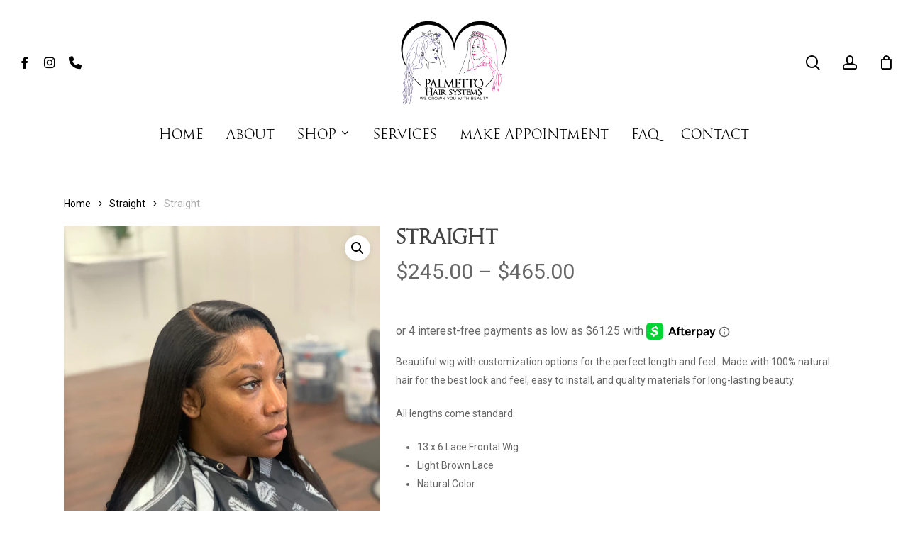

--- FILE ---
content_type: text/html; charset=UTF-8
request_url: https://palmettohairsystemss.com/product/straight/
body_size: 28373
content:
<!doctype html>
<html lang="en-US" class="no-js">
<head>
	<meta charset="UTF-8">
	<meta name="viewport" content="width=device-width, initial-scale=1, maximum-scale=1, user-scalable=0" /><title>Straight &#8211; Palmetto Hair Systems</title>
<meta name='robots' content='max-image-preview:large' />
<script>window._wca = window._wca || [];</script>
<link rel='dns-prefetch' href='//stats.wp.com' />
<link rel='dns-prefetch' href='//kit.fontawesome.com' />
<link rel='dns-prefetch' href='//fonts.googleapis.com' />
<link rel="alternate" type="application/rss+xml" title="Palmetto Hair Systems &raquo; Feed" href="https://palmettohairsystemss.com/feed/" />
<link rel="alternate" type="application/rss+xml" title="Palmetto Hair Systems &raquo; Comments Feed" href="https://palmettohairsystemss.com/comments/feed/" />
<link rel="alternate" type="application/rss+xml" title="Palmetto Hair Systems &raquo; Straight Comments Feed" href="https://palmettohairsystemss.com/product/straight/feed/" />
<link rel="alternate" title="oEmbed (JSON)" type="application/json+oembed" href="https://palmettohairsystemss.com/wp-json/oembed/1.0/embed?url=https%3A%2F%2Fpalmettohairsystemss.com%2Fproduct%2Fstraight%2F" />
<link rel="alternate" title="oEmbed (XML)" type="text/xml+oembed" href="https://palmettohairsystemss.com/wp-json/oembed/1.0/embed?url=https%3A%2F%2Fpalmettohairsystemss.com%2Fproduct%2Fstraight%2F&#038;format=xml" />
<style id='wp-img-auto-sizes-contain-inline-css' type='text/css'>
img:is([sizes=auto i],[sizes^="auto," i]){contain-intrinsic-size:3000px 1500px}
/*# sourceURL=wp-img-auto-sizes-contain-inline-css */
</style>
<link rel='stylesheet' id='sbi_styles-css' href='https://palmettohairsystemss.com/wp-content/plugins/instagram-feed/css/sbi-styles.min.css?ver=6.10.0' type='text/css' media='all' />
<style id='wp-emoji-styles-inline-css' type='text/css'>

	img.wp-smiley, img.emoji {
		display: inline !important;
		border: none !important;
		box-shadow: none !important;
		height: 1em !important;
		width: 1em !important;
		margin: 0 0.07em !important;
		vertical-align: -0.1em !important;
		background: none !important;
		padding: 0 !important;
	}
/*# sourceURL=wp-emoji-styles-inline-css */
</style>
<link rel='stylesheet' id='wp-block-library-css' href='https://palmettohairsystemss.com/wp-includes/css/dist/block-library/style.min.css?ver=6.9' type='text/css' media='all' />
<style id='global-styles-inline-css' type='text/css'>
:root{--wp--preset--aspect-ratio--square: 1;--wp--preset--aspect-ratio--4-3: 4/3;--wp--preset--aspect-ratio--3-4: 3/4;--wp--preset--aspect-ratio--3-2: 3/2;--wp--preset--aspect-ratio--2-3: 2/3;--wp--preset--aspect-ratio--16-9: 16/9;--wp--preset--aspect-ratio--9-16: 9/16;--wp--preset--color--black: #000000;--wp--preset--color--cyan-bluish-gray: #abb8c3;--wp--preset--color--white: #ffffff;--wp--preset--color--pale-pink: #f78da7;--wp--preset--color--vivid-red: #cf2e2e;--wp--preset--color--luminous-vivid-orange: #ff6900;--wp--preset--color--luminous-vivid-amber: #fcb900;--wp--preset--color--light-green-cyan: #7bdcb5;--wp--preset--color--vivid-green-cyan: #00d084;--wp--preset--color--pale-cyan-blue: #8ed1fc;--wp--preset--color--vivid-cyan-blue: #0693e3;--wp--preset--color--vivid-purple: #9b51e0;--wp--preset--gradient--vivid-cyan-blue-to-vivid-purple: linear-gradient(135deg,rgb(6,147,227) 0%,rgb(155,81,224) 100%);--wp--preset--gradient--light-green-cyan-to-vivid-green-cyan: linear-gradient(135deg,rgb(122,220,180) 0%,rgb(0,208,130) 100%);--wp--preset--gradient--luminous-vivid-amber-to-luminous-vivid-orange: linear-gradient(135deg,rgb(252,185,0) 0%,rgb(255,105,0) 100%);--wp--preset--gradient--luminous-vivid-orange-to-vivid-red: linear-gradient(135deg,rgb(255,105,0) 0%,rgb(207,46,46) 100%);--wp--preset--gradient--very-light-gray-to-cyan-bluish-gray: linear-gradient(135deg,rgb(238,238,238) 0%,rgb(169,184,195) 100%);--wp--preset--gradient--cool-to-warm-spectrum: linear-gradient(135deg,rgb(74,234,220) 0%,rgb(151,120,209) 20%,rgb(207,42,186) 40%,rgb(238,44,130) 60%,rgb(251,105,98) 80%,rgb(254,248,76) 100%);--wp--preset--gradient--blush-light-purple: linear-gradient(135deg,rgb(255,206,236) 0%,rgb(152,150,240) 100%);--wp--preset--gradient--blush-bordeaux: linear-gradient(135deg,rgb(254,205,165) 0%,rgb(254,45,45) 50%,rgb(107,0,62) 100%);--wp--preset--gradient--luminous-dusk: linear-gradient(135deg,rgb(255,203,112) 0%,rgb(199,81,192) 50%,rgb(65,88,208) 100%);--wp--preset--gradient--pale-ocean: linear-gradient(135deg,rgb(255,245,203) 0%,rgb(182,227,212) 50%,rgb(51,167,181) 100%);--wp--preset--gradient--electric-grass: linear-gradient(135deg,rgb(202,248,128) 0%,rgb(113,206,126) 100%);--wp--preset--gradient--midnight: linear-gradient(135deg,rgb(2,3,129) 0%,rgb(40,116,252) 100%);--wp--preset--font-size--small: 13px;--wp--preset--font-size--medium: 20px;--wp--preset--font-size--large: 36px;--wp--preset--font-size--x-large: 42px;--wp--preset--spacing--20: 0.44rem;--wp--preset--spacing--30: 0.67rem;--wp--preset--spacing--40: 1rem;--wp--preset--spacing--50: 1.5rem;--wp--preset--spacing--60: 2.25rem;--wp--preset--spacing--70: 3.38rem;--wp--preset--spacing--80: 5.06rem;--wp--preset--shadow--natural: 6px 6px 9px rgba(0, 0, 0, 0.2);--wp--preset--shadow--deep: 12px 12px 50px rgba(0, 0, 0, 0.4);--wp--preset--shadow--sharp: 6px 6px 0px rgba(0, 0, 0, 0.2);--wp--preset--shadow--outlined: 6px 6px 0px -3px rgb(255, 255, 255), 6px 6px rgb(0, 0, 0);--wp--preset--shadow--crisp: 6px 6px 0px rgb(0, 0, 0);}:where(.is-layout-flex){gap: 0.5em;}:where(.is-layout-grid){gap: 0.5em;}body .is-layout-flex{display: flex;}.is-layout-flex{flex-wrap: wrap;align-items: center;}.is-layout-flex > :is(*, div){margin: 0;}body .is-layout-grid{display: grid;}.is-layout-grid > :is(*, div){margin: 0;}:where(.wp-block-columns.is-layout-flex){gap: 2em;}:where(.wp-block-columns.is-layout-grid){gap: 2em;}:where(.wp-block-post-template.is-layout-flex){gap: 1.25em;}:where(.wp-block-post-template.is-layout-grid){gap: 1.25em;}.has-black-color{color: var(--wp--preset--color--black) !important;}.has-cyan-bluish-gray-color{color: var(--wp--preset--color--cyan-bluish-gray) !important;}.has-white-color{color: var(--wp--preset--color--white) !important;}.has-pale-pink-color{color: var(--wp--preset--color--pale-pink) !important;}.has-vivid-red-color{color: var(--wp--preset--color--vivid-red) !important;}.has-luminous-vivid-orange-color{color: var(--wp--preset--color--luminous-vivid-orange) !important;}.has-luminous-vivid-amber-color{color: var(--wp--preset--color--luminous-vivid-amber) !important;}.has-light-green-cyan-color{color: var(--wp--preset--color--light-green-cyan) !important;}.has-vivid-green-cyan-color{color: var(--wp--preset--color--vivid-green-cyan) !important;}.has-pale-cyan-blue-color{color: var(--wp--preset--color--pale-cyan-blue) !important;}.has-vivid-cyan-blue-color{color: var(--wp--preset--color--vivid-cyan-blue) !important;}.has-vivid-purple-color{color: var(--wp--preset--color--vivid-purple) !important;}.has-black-background-color{background-color: var(--wp--preset--color--black) !important;}.has-cyan-bluish-gray-background-color{background-color: var(--wp--preset--color--cyan-bluish-gray) !important;}.has-white-background-color{background-color: var(--wp--preset--color--white) !important;}.has-pale-pink-background-color{background-color: var(--wp--preset--color--pale-pink) !important;}.has-vivid-red-background-color{background-color: var(--wp--preset--color--vivid-red) !important;}.has-luminous-vivid-orange-background-color{background-color: var(--wp--preset--color--luminous-vivid-orange) !important;}.has-luminous-vivid-amber-background-color{background-color: var(--wp--preset--color--luminous-vivid-amber) !important;}.has-light-green-cyan-background-color{background-color: var(--wp--preset--color--light-green-cyan) !important;}.has-vivid-green-cyan-background-color{background-color: var(--wp--preset--color--vivid-green-cyan) !important;}.has-pale-cyan-blue-background-color{background-color: var(--wp--preset--color--pale-cyan-blue) !important;}.has-vivid-cyan-blue-background-color{background-color: var(--wp--preset--color--vivid-cyan-blue) !important;}.has-vivid-purple-background-color{background-color: var(--wp--preset--color--vivid-purple) !important;}.has-black-border-color{border-color: var(--wp--preset--color--black) !important;}.has-cyan-bluish-gray-border-color{border-color: var(--wp--preset--color--cyan-bluish-gray) !important;}.has-white-border-color{border-color: var(--wp--preset--color--white) !important;}.has-pale-pink-border-color{border-color: var(--wp--preset--color--pale-pink) !important;}.has-vivid-red-border-color{border-color: var(--wp--preset--color--vivid-red) !important;}.has-luminous-vivid-orange-border-color{border-color: var(--wp--preset--color--luminous-vivid-orange) !important;}.has-luminous-vivid-amber-border-color{border-color: var(--wp--preset--color--luminous-vivid-amber) !important;}.has-light-green-cyan-border-color{border-color: var(--wp--preset--color--light-green-cyan) !important;}.has-vivid-green-cyan-border-color{border-color: var(--wp--preset--color--vivid-green-cyan) !important;}.has-pale-cyan-blue-border-color{border-color: var(--wp--preset--color--pale-cyan-blue) !important;}.has-vivid-cyan-blue-border-color{border-color: var(--wp--preset--color--vivid-cyan-blue) !important;}.has-vivid-purple-border-color{border-color: var(--wp--preset--color--vivid-purple) !important;}.has-vivid-cyan-blue-to-vivid-purple-gradient-background{background: var(--wp--preset--gradient--vivid-cyan-blue-to-vivid-purple) !important;}.has-light-green-cyan-to-vivid-green-cyan-gradient-background{background: var(--wp--preset--gradient--light-green-cyan-to-vivid-green-cyan) !important;}.has-luminous-vivid-amber-to-luminous-vivid-orange-gradient-background{background: var(--wp--preset--gradient--luminous-vivid-amber-to-luminous-vivid-orange) !important;}.has-luminous-vivid-orange-to-vivid-red-gradient-background{background: var(--wp--preset--gradient--luminous-vivid-orange-to-vivid-red) !important;}.has-very-light-gray-to-cyan-bluish-gray-gradient-background{background: var(--wp--preset--gradient--very-light-gray-to-cyan-bluish-gray) !important;}.has-cool-to-warm-spectrum-gradient-background{background: var(--wp--preset--gradient--cool-to-warm-spectrum) !important;}.has-blush-light-purple-gradient-background{background: var(--wp--preset--gradient--blush-light-purple) !important;}.has-blush-bordeaux-gradient-background{background: var(--wp--preset--gradient--blush-bordeaux) !important;}.has-luminous-dusk-gradient-background{background: var(--wp--preset--gradient--luminous-dusk) !important;}.has-pale-ocean-gradient-background{background: var(--wp--preset--gradient--pale-ocean) !important;}.has-electric-grass-gradient-background{background: var(--wp--preset--gradient--electric-grass) !important;}.has-midnight-gradient-background{background: var(--wp--preset--gradient--midnight) !important;}.has-small-font-size{font-size: var(--wp--preset--font-size--small) !important;}.has-medium-font-size{font-size: var(--wp--preset--font-size--medium) !important;}.has-large-font-size{font-size: var(--wp--preset--font-size--large) !important;}.has-x-large-font-size{font-size: var(--wp--preset--font-size--x-large) !important;}
/*# sourceURL=global-styles-inline-css */
</style>

<style id='classic-theme-styles-inline-css' type='text/css'>
/*! This file is auto-generated */
.wp-block-button__link{color:#fff;background-color:#32373c;border-radius:9999px;box-shadow:none;text-decoration:none;padding:calc(.667em + 2px) calc(1.333em + 2px);font-size:1.125em}.wp-block-file__button{background:#32373c;color:#fff;text-decoration:none}
/*# sourceURL=/wp-includes/css/classic-themes.min.css */
</style>
<link rel='stylesheet' id='font-awesome-svg-styles-css' href='https://palmettohairsystemss.com/wp-content/uploads/font-awesome/v6.4.0/css/svg-with-js.css' type='text/css' media='all' />
<style id='font-awesome-svg-styles-inline-css' type='text/css'>
   .wp-block-font-awesome-icon svg::before,
   .wp-rich-text-font-awesome-icon svg::before {content: unset;}
/*# sourceURL=font-awesome-svg-styles-inline-css */
</style>
<link rel='stylesheet' id='photoswipe-css' href='https://palmettohairsystemss.com/wp-content/plugins/woocommerce/assets/css/photoswipe/photoswipe.min.css?ver=10.4.3' type='text/css' media='all' />
<link rel='stylesheet' id='photoswipe-default-skin-css' href='https://palmettohairsystemss.com/wp-content/plugins/woocommerce/assets/css/photoswipe/default-skin/default-skin.min.css?ver=10.4.3' type='text/css' media='all' />
<link rel='stylesheet' id='woocommerce-layout-css' href='https://palmettohairsystemss.com/wp-content/plugins/woocommerce/assets/css/woocommerce-layout.css?ver=10.4.3' type='text/css' media='all' />
<style id='woocommerce-layout-inline-css' type='text/css'>

	.infinite-scroll .woocommerce-pagination {
		display: none;
	}
/*# sourceURL=woocommerce-layout-inline-css */
</style>
<link rel='stylesheet' id='woocommerce-smallscreen-css' href='https://palmettohairsystemss.com/wp-content/plugins/woocommerce/assets/css/woocommerce-smallscreen.css?ver=10.4.3' type='text/css' media='only screen and (max-width: 768px)' />
<link rel='stylesheet' id='woocommerce-general-css' href='https://palmettohairsystemss.com/wp-content/plugins/woocommerce/assets/css/woocommerce.css?ver=10.4.3' type='text/css' media='all' />
<style id='woocommerce-inline-inline-css' type='text/css'>
.woocommerce form .form-row .required { visibility: visible; }
/*# sourceURL=woocommerce-inline-inline-css */
</style>
<link rel='stylesheet' id='gateway-css' href='https://palmettohairsystemss.com/wp-content/plugins/woocommerce-paypal-payments/modules/ppcp-button/assets/css/gateway.css?ver=3.3.2' type='text/css' media='all' />
<link rel='stylesheet' id='font-awesome-css' href='https://palmettohairsystemss.com/wp-content/themes/salient/css/font-awesome-legacy.min.css?ver=4.7.1' type='text/css' media='all' />
<link rel='stylesheet' id='salient-grid-system-css' href='https://palmettohairsystemss.com/wp-content/themes/salient/css/build/grid-system.css?ver=15.0.9' type='text/css' media='all' />
<link rel='stylesheet' id='main-styles-css' href='https://palmettohairsystemss.com/wp-content/themes/salient/css/build/style.css?ver=15.0.9' type='text/css' media='all' />
<style id='main-styles-inline-css' type='text/css'>

		@font-face{
		     font-family:'Open Sans';
		     src:url('https://palmettohairsystemss.com/wp-content/themes/salient/css/fonts/OpenSans-Light.woff') format('woff');
		     font-weight:300;
		     font-style:normal; 
		}
		 @font-face{
		     font-family:'Open Sans';
		     src:url('https://palmettohairsystemss.com/wp-content/themes/salient/css/fonts/OpenSans-Regular.woff') format('woff');
		     font-weight:400;
		     font-style:normal; 
		}
		 @font-face{
		     font-family:'Open Sans';
		     src:url('https://palmettohairsystemss.com/wp-content/themes/salient/css/fonts/OpenSans-SemiBold.woff') format('woff');
		     font-weight:600;
		     font-style:normal; 
		}
		 @font-face{
		     font-family:'Open Sans';
		     src:url('https://palmettohairsystemss.com/wp-content/themes/salient/css/fonts/OpenSans-Bold.woff') format('woff');
		     font-weight:700;
		     font-style:normal; 
		}
/*# sourceURL=main-styles-inline-css */
</style>
<link rel='stylesheet' id='nectar-header-layout-centered-bottom-bar-css' href='https://palmettohairsystemss.com/wp-content/themes/salient/css/build/header/header-layout-centered-bottom-bar.css?ver=15.0.9' type='text/css' media='all' />
<link rel='stylesheet' id='responsive-css' href='https://palmettohairsystemss.com/wp-content/themes/salient/css/build/responsive.css?ver=15.0.9' type='text/css' media='all' />
<link rel='stylesheet' id='nectar-product-style-classic-css' href='https://palmettohairsystemss.com/wp-content/themes/salient/css/build/third-party/woocommerce/product-style-classic.css?ver=15.0.9' type='text/css' media='all' />
<link rel='stylesheet' id='woocommerce-css' href='https://palmettohairsystemss.com/wp-content/themes/salient/css/build/woocommerce.css?ver=15.0.9' type='text/css' media='all' />
<link rel='stylesheet' id='nectar-woocommerce-single-css' href='https://palmettohairsystemss.com/wp-content/themes/salient/css/build/third-party/woocommerce/product-single.css?ver=15.0.9' type='text/css' media='all' />
<link rel='stylesheet' id='skin-material-css' href='https://palmettohairsystemss.com/wp-content/themes/salient/css/build/skin-material.css?ver=15.0.9' type='text/css' media='all' />
<link rel='stylesheet' id='salient-wp-menu-dynamic-css' href='https://palmettohairsystemss.com/wp-content/uploads/salient/menu-dynamic.css?ver=93163' type='text/css' media='all' />
<link rel='stylesheet' id='dynamic-css-css' href='https://palmettohairsystemss.com/wp-content/themes/salient/css/salient-dynamic-styles.css?ver=41450' type='text/css' media='all' />
<style id='dynamic-css-inline-css' type='text/css'>
#header-space{background-color:#ffffff}@media only screen and (min-width:1000px){body #ajax-content-wrap.no-scroll{min-height:calc(100vh - 224px);height:calc(100vh - 224px)!important;}}@media only screen and (min-width:1000px){#page-header-wrap.fullscreen-header,#page-header-wrap.fullscreen-header #page-header-bg,html:not(.nectar-box-roll-loaded) .nectar-box-roll > #page-header-bg.fullscreen-header,.nectar_fullscreen_zoom_recent_projects,#nectar_fullscreen_rows:not(.afterLoaded) > div{height:calc(100vh - 223px);}.wpb_row.vc_row-o-full-height.top-level,.wpb_row.vc_row-o-full-height.top-level > .col.span_12{min-height:calc(100vh - 223px);}html:not(.nectar-box-roll-loaded) .nectar-box-roll > #page-header-bg.fullscreen-header{top:224px;}.nectar-slider-wrap[data-fullscreen="true"]:not(.loaded),.nectar-slider-wrap[data-fullscreen="true"]:not(.loaded) .swiper-container{height:calc(100vh - 222px)!important;}.admin-bar .nectar-slider-wrap[data-fullscreen="true"]:not(.loaded),.admin-bar .nectar-slider-wrap[data-fullscreen="true"]:not(.loaded) .swiper-container{height:calc(100vh - 222px - 32px)!important;}}.admin-bar[class*="page-template-template-no-header"] .wpb_row.vc_row-o-full-height.top-level,.admin-bar[class*="page-template-template-no-header"] .wpb_row.vc_row-o-full-height.top-level > .col.span_12{min-height:calc(100vh - 32px);}body[class*="page-template-template-no-header"] .wpb_row.vc_row-o-full-height.top-level,body[class*="page-template-template-no-header"] .wpb_row.vc_row-o-full-height.top-level > .col.span_12{min-height:100vh;}@media only screen and (max-width:999px){.using-mobile-browser #nectar_fullscreen_rows:not(.afterLoaded):not([data-mobile-disable="on"]) > div{height:calc(100vh - 100px);}.using-mobile-browser .wpb_row.vc_row-o-full-height.top-level,.using-mobile-browser .wpb_row.vc_row-o-full-height.top-level > .col.span_12,[data-permanent-transparent="1"].using-mobile-browser .wpb_row.vc_row-o-full-height.top-level,[data-permanent-transparent="1"].using-mobile-browser .wpb_row.vc_row-o-full-height.top-level > .col.span_12{min-height:calc(100vh - 100px);}html:not(.nectar-box-roll-loaded) .nectar-box-roll > #page-header-bg.fullscreen-header,.nectar_fullscreen_zoom_recent_projects,.nectar-slider-wrap[data-fullscreen="true"]:not(.loaded),.nectar-slider-wrap[data-fullscreen="true"]:not(.loaded) .swiper-container,#nectar_fullscreen_rows:not(.afterLoaded):not([data-mobile-disable="on"]) > div{height:calc(100vh - 47px);}.wpb_row.vc_row-o-full-height.top-level,.wpb_row.vc_row-o-full-height.top-level > .col.span_12{min-height:calc(100vh - 47px);}body[data-transparent-header="false"] #ajax-content-wrap.no-scroll{min-height:calc(100vh - 47px);height:calc(100vh - 47px);}}.post-type-archive-product.woocommerce .container-wrap,.tax-product_cat.woocommerce .container-wrap{background-color:#f6f6f6;}.woocommerce.single-product #single-meta{position:relative!important;top:0!important;margin:0;left:8px;height:auto;}.woocommerce.single-product #single-meta:after{display:block;content:" ";clear:both;height:1px;}.woocommerce ul.products li.product.material,.woocommerce-page ul.products li.product.material{background-color:#ffffff;}.woocommerce ul.products li.product.minimal .product-wrap,.woocommerce ul.products li.product.minimal .background-color-expand,.woocommerce-page ul.products li.product.minimal .product-wrap,.woocommerce-page ul.products li.product.minimal .background-color-expand{background-color:#ffffff;}#ajax-content-wrap .vc_row.left_padding_5pct .row_col_wrap_12{padding-left:5%;}#ajax-content-wrap .vc_row.right_padding_5pct .row_col_wrap_12{padding-right:5%;}.nectar_icon_wrap[data-style*="default"][data-color*="extra-color-gradient"] .nectar_icon i{border-radius:0!important;text-align:center;}.nectar_icon_wrap[data-style*="default"][data-color*="extra-color-gradient"] .nectar_icon i:before{vertical-align:top;}.nectar_icon_wrap[data-style*="default"][data-color*="extra-color-gradient"] .nectar_icon i[class*="fa-"],.nectar_icon_wrap[data-style*="default"][data-color*="extra-color-gradient"] .nectar_icon i[class^="icon-"]{vertical-align:baseline;}.nectar_icon_wrap[data-padding="5px"] .nectar_icon{padding:5px;}.img-with-aniamtion-wrap[data-max-width="50%"].center .inner{display:inline-block;}@media only screen and (max-width:690px){body .wpb_column.top_padding_phone_5pct > .n-sticky > .vc_column-inner{padding-top:5%;}}@media only screen and (max-width:690px){body .wpb_column.top_padding_phone_5pct > .vc_column-inner{padding-top:5%;}}@media only screen and (max-width:690px){#ajax-content-wrap .vc_row.right_padding_phone_5pct .row_col_wrap_12{padding-right:5%!important;}}@media only screen and (max-width:690px){#ajax-content-wrap .vc_row.left_padding_phone_5pct .row_col_wrap_12{padding-left:5%!important;}}@media only screen and (max-width:690px){.vc_row.bottom_padding_phone_20pct{padding-bottom:20%!important;}}@media only screen and (max-width:690px){.vc_row.top_padding_phone_20pct{padding-top:20%!important;}}.screen-reader-text,.nectar-skip-to-content:not(:focus){border:0;clip:rect(1px,1px,1px,1px);clip-path:inset(50%);height:1px;margin:-1px;overflow:hidden;padding:0;position:absolute!important;width:1px;word-wrap:normal!important;}.row .col img:not([srcset]){width:auto;}.row .col img.img-with-animation.nectar-lazy:not([srcset]){width:100%;}
@font-face {
    font-family: 'Goudy Trajan Regular';
    src: url("/wp-content/themes/salient/fonts/GoudyTrajan-Regular-trial.otf") format("opentype");
    font-style: normal;
}
@font-face {
    font-family: 'TextaRegular';
    src: url("/wp-content/themes/salient/fonts/TextaRegular.ttf") format("truetype");
    font-weight: 300;
    font-style: normal;
}
/*# sourceURL=dynamic-css-inline-css */
</style>
<link rel='stylesheet' id='redux-google-fonts-salient_redux-css' href='https://fonts.googleapis.com/css?family=Roboto&#038;ver=6.9' type='text/css' media='all' />
<script type="text/javascript" src="https://palmettohairsystemss.com/wp-includes/js/jquery/jquery.min.js?ver=3.7.1" id="jquery-core-js"></script>
<script type="text/javascript" src="https://palmettohairsystemss.com/wp-includes/js/jquery/jquery-migrate.min.js?ver=3.4.1" id="jquery-migrate-js"></script>
<script type="text/javascript" src="https://palmettohairsystemss.com/wp-content/plugins/woocommerce/assets/js/jquery-blockui/jquery.blockUI.min.js?ver=2.7.0-wc.10.4.3" id="wc-jquery-blockui-js" defer="defer" data-wp-strategy="defer"></script>
<script type="text/javascript" id="wc-add-to-cart-js-extra">
/* <![CDATA[ */
var wc_add_to_cart_params = {"ajax_url":"/wp-admin/admin-ajax.php","wc_ajax_url":"/?wc-ajax=%%endpoint%%","i18n_view_cart":"View cart","cart_url":"https://palmettohairsystemss.com/cart/","is_cart":"","cart_redirect_after_add":"no"};
//# sourceURL=wc-add-to-cart-js-extra
/* ]]> */
</script>
<script type="text/javascript" src="https://palmettohairsystemss.com/wp-content/plugins/woocommerce/assets/js/frontend/add-to-cart.min.js?ver=10.4.3" id="wc-add-to-cart-js" defer="defer" data-wp-strategy="defer"></script>
<script type="text/javascript" src="https://palmettohairsystemss.com/wp-content/plugins/woocommerce/assets/js/zoom/jquery.zoom.min.js?ver=1.7.21-wc.10.4.3" id="wc-zoom-js" defer="defer" data-wp-strategy="defer"></script>
<script type="text/javascript" src="https://palmettohairsystemss.com/wp-content/plugins/woocommerce/assets/js/photoswipe/photoswipe.min.js?ver=4.1.1-wc.10.4.3" id="wc-photoswipe-js" defer="defer" data-wp-strategy="defer"></script>
<script type="text/javascript" src="https://palmettohairsystemss.com/wp-content/plugins/woocommerce/assets/js/photoswipe/photoswipe-ui-default.min.js?ver=4.1.1-wc.10.4.3" id="wc-photoswipe-ui-default-js" defer="defer" data-wp-strategy="defer"></script>
<script type="text/javascript" id="wc-single-product-js-extra">
/* <![CDATA[ */
var wc_single_product_params = {"i18n_required_rating_text":"Please select a rating","i18n_rating_options":["1 of 5 stars","2 of 5 stars","3 of 5 stars","4 of 5 stars","5 of 5 stars"],"i18n_product_gallery_trigger_text":"View full-screen image gallery","review_rating_required":"yes","flexslider":{"rtl":false,"animation":"slide","smoothHeight":true,"directionNav":false,"controlNav":"thumbnails","slideshow":false,"animationSpeed":500,"animationLoop":false,"allowOneSlide":false},"zoom_enabled":"1","zoom_options":[],"photoswipe_enabled":"1","photoswipe_options":{"shareEl":false,"closeOnScroll":false,"history":false,"hideAnimationDuration":0,"showAnimationDuration":0},"flexslider_enabled":""};
//# sourceURL=wc-single-product-js-extra
/* ]]> */
</script>
<script type="text/javascript" src="https://palmettohairsystemss.com/wp-content/plugins/woocommerce/assets/js/frontend/single-product.min.js?ver=10.4.3" id="wc-single-product-js" defer="defer" data-wp-strategy="defer"></script>
<script type="text/javascript" src="https://palmettohairsystemss.com/wp-content/plugins/woocommerce/assets/js/js-cookie/js.cookie.min.js?ver=2.1.4-wc.10.4.3" id="wc-js-cookie-js" defer="defer" data-wp-strategy="defer"></script>
<script type="text/javascript" id="woocommerce-js-extra">
/* <![CDATA[ */
var woocommerce_params = {"ajax_url":"/wp-admin/admin-ajax.php","wc_ajax_url":"/?wc-ajax=%%endpoint%%","i18n_password_show":"Show password","i18n_password_hide":"Hide password"};
//# sourceURL=woocommerce-js-extra
/* ]]> */
</script>
<script type="text/javascript" src="https://palmettohairsystemss.com/wp-content/plugins/woocommerce/assets/js/frontend/woocommerce.min.js?ver=10.4.3" id="woocommerce-js" defer="defer" data-wp-strategy="defer"></script>
<script type="text/javascript" src="https://stats.wp.com/s-202603.js" id="woocommerce-analytics-js" defer="defer" data-wp-strategy="defer"></script>
<script defer crossorigin="anonymous" type="text/javascript" src="https://kit.fontawesome.com/22fd230e6d.js" id="font-awesome-official-js"></script>
<link rel="https://api.w.org/" href="https://palmettohairsystemss.com/wp-json/" /><link rel="alternate" title="JSON" type="application/json" href="https://palmettohairsystemss.com/wp-json/wp/v2/product/56" /><link rel="EditURI" type="application/rsd+xml" title="RSD" href="https://palmettohairsystemss.com/xmlrpc.php?rsd" />
<meta name="generator" content="WordPress 6.9" />
<meta name="generator" content="WooCommerce 10.4.3" />
<link rel="canonical" href="https://palmettohairsystemss.com/product/straight/" />
<link rel='shortlink' href='https://palmettohairsystemss.com/?p=56' />
	<style>img#wpstats{display:none}</style>
		<script type="text/javascript"> var root = document.getElementsByTagName( "html" )[0]; root.setAttribute( "class", "js" ); </script>	<noscript><style>.woocommerce-product-gallery{ opacity: 1 !important; }</style></noscript>
	<meta name="generator" content="Powered by WPBakery Page Builder - drag and drop page builder for WordPress."/>
		<style type="text/css" id="wp-custom-css">
			@media only screen and (min-width: 1px) and (max-width: 999px){
#footer-widgets .container .col {
    margin-bottom: 0;
}
}		</style>
		<noscript><style> .wpb_animate_when_almost_visible { opacity: 1; }</style></noscript><link rel='stylesheet' id='wc-blocks-style-css' href='https://palmettohairsystemss.com/wp-content/plugins/woocommerce/assets/client/blocks/wc-blocks.css?ver=wc-10.4.3' type='text/css' media='all' />
<link rel='stylesheet' id='js_composer_front-css' href='https://palmettohairsystemss.com/wp-content/plugins/js_composer_salient/assets/css/js_composer.min.css?ver=6.9.2' type='text/css' media='all' />
<link data-pagespeed-no-defer data-nowprocket data-wpacu-skip data-no-optimize data-noptimize rel='stylesheet' id='main-styles-non-critical-css' href='https://palmettohairsystemss.com/wp-content/themes/salient/css/build/style-non-critical.css?ver=15.0.9' type='text/css' media='all' />
<link data-pagespeed-no-defer data-nowprocket data-wpacu-skip data-no-optimize data-noptimize rel='stylesheet' id='nectar-woocommerce-non-critical-css' href='https://palmettohairsystemss.com/wp-content/themes/salient/css/build/third-party/woocommerce/woocommerce-non-critical.css?ver=15.0.9' type='text/css' media='all' />
<link data-pagespeed-no-defer data-nowprocket data-wpacu-skip data-no-optimize data-noptimize rel='stylesheet' id='fancyBox-css' href='https://palmettohairsystemss.com/wp-content/themes/salient/css/build/plugins/jquery.fancybox.css?ver=3.3.1' type='text/css' media='all' />
<link data-pagespeed-no-defer data-nowprocket data-wpacu-skip data-no-optimize data-noptimize rel='stylesheet' id='nectar-ocm-core-css' href='https://palmettohairsystemss.com/wp-content/themes/salient/css/build/off-canvas/core.css?ver=15.0.9' type='text/css' media='all' />
<link data-pagespeed-no-defer data-nowprocket data-wpacu-skip data-no-optimize data-noptimize rel='stylesheet' id='nectar-ocm-slide-out-right-material-css' href='https://palmettohairsystemss.com/wp-content/themes/salient/css/build/off-canvas/slide-out-right-material.css?ver=15.0.9' type='text/css' media='all' />
</head><body class="wp-singular product-template-default single single-product postid-56 wp-theme-salient theme-salient woocommerce woocommerce-page woocommerce-no-js material wpb-js-composer js-comp-ver-6.9.2 vc_responsive" data-footer-reveal="false" data-footer-reveal-shadow="none" data-header-format="centered-menu-bottom-bar" data-body-border="off" data-boxed-style="" data-header-breakpoint="1000" data-dropdown-style="minimal" data-cae="easeOutCubic" data-cad="750" data-megamenu-width="contained" data-aie="none" data-ls="fancybox" data-apte="standard" data-hhun="0" data-fancy-form-rcs="default" data-form-style="default" data-form-submit="regular" data-is="minimal" data-button-style="slightly_rounded_shadow" data-user-account-button="true" data-flex-cols="true" data-col-gap="default" data-header-inherit-rc="false" data-header-search="true" data-animated-anchors="true" data-ajax-transitions="false" data-full-width-header="true" data-slide-out-widget-area="true" data-slide-out-widget-area-style="slide-out-from-right" data-user-set-ocm="off" data-loading-animation="none" data-bg-header="false" data-responsive="1" data-ext-responsive="true" data-ext-padding="90" data-header-resize="0" data-header-color="custom" data-cart="true" data-remove-m-parallax="" data-remove-m-video-bgs="" data-m-animate="0" data-force-header-trans-color="light" data-smooth-scrolling="0" data-permanent-transparent="false" >
	
	<script type="text/javascript">
	 (function(window, document) {

		 if(navigator.userAgent.match(/(Android|iPod|iPhone|iPad|BlackBerry|IEMobile|Opera Mini)/)) {
			 document.body.className += " using-mobile-browser mobile ";
		 }

		 if( !("ontouchstart" in window) ) {

			 var body = document.querySelector("body");
			 var winW = window.innerWidth;
			 var bodyW = body.clientWidth;

			 if (winW > bodyW + 4) {
				 body.setAttribute("style", "--scroll-bar-w: " + (winW - bodyW - 4) + "px");
			 } else {
				 body.setAttribute("style", "--scroll-bar-w: 0px");
			 }
		 }

	 })(window, document);
   </script><a href="#ajax-content-wrap" class="nectar-skip-to-content">Skip to main content</a><div class="ocm-effect-wrap"><div class="ocm-effect-wrap-inner">	
	<div id="header-space"  data-header-mobile-fixed='1'></div> 
	
		<div id="header-outer" data-has-menu="true" data-has-buttons="yes" data-header-button_style="default" data-using-pr-menu="false" data-mobile-fixed="1" data-ptnm="false" data-lhe="animated_underline" data-user-set-bg="#ffffff" data-format="centered-menu-bottom-bar" data-menu-bottom-bar-align="center" data-permanent-transparent="false" data-megamenu-rt="0" data-remove-fixed="0" data-header-resize="0" data-cart="true" data-transparency-option="" data-box-shadow="large" data-shrink-num="75" data-using-secondary="0" data-using-logo="1" data-logo-height="120" data-m-logo-height="24" data-padding="28" data-full-width="true" data-condense="true" >
		
<div id="search-outer" class="nectar">
	<div id="search">
		<div class="container">
			 <div id="search-box">
				 <div class="inner-wrap">
					 <div class="col span_12">
						  <form role="search" action="https://palmettohairsystemss.com/" method="GET">
														 <input type="text" name="s"  value="" aria-label="Search" placeholder="Search" />
							 
						<span>Hit enter to search or ESC to close</span>
												</form>
					</div><!--/span_12-->
				</div><!--/inner-wrap-->
			 </div><!--/search-box-->
			 <div id="close"><a href="#"><span class="screen-reader-text">Close Search</span>
				<span class="close-wrap"> <span class="close-line close-line1"></span> <span class="close-line close-line2"></span> </span>				 </a></div>
		 </div><!--/container-->
	</div><!--/search-->
</div><!--/search-outer-->

<header id="top">
	<div class="container">
		<div class="row">
			<div class="col span_3">
								<a id="logo" href="https://palmettohairsystemss.com" data-supplied-ml-starting-dark="false" data-supplied-ml-starting="false" data-supplied-ml="false" >
					<img class="stnd skip-lazy dark-version" width="500" height="400" alt="Palmetto Hair Systems" src="https://palmettohairsystemss.com/wp-content/uploads/2023/05/Logo-with-type-change-1-e1686197383177.webp"  />				</a>
									<nav class="left-side" data-using-pull-menu="false">
												<ul class="nectar-social"><li id="social-in-menu" class="button_social_group"><a target="_blank" rel="noopener" href="https://www.facebook.com/palmettohairsystems"><span class="screen-reader-text">facebook</span><i class="fa fa-facebook" aria-hidden="true"></i> </a><a target="_blank" rel="noopener" href="https://www.instagram.com/palmettohairsystems/?hl=en"><span class="screen-reader-text">instagram</span><i class="fa fa-instagram" aria-hidden="true"></i> </a><a  href=""><span class="screen-reader-text">phone</span><i class="fa fa-phone" aria-hidden="true"></i> </a> </li></ul>
				 	 					</nav>
					<nav class="right-side">
												<ul class="buttons" data-user-set-ocm="off"><li id="search-btn"><div><a href="#searchbox"><span class="icon-salient-search" aria-hidden="true"></span><span class="screen-reader-text">search</span></a></div> </li><li id="nectar-user-account"><div><a href="/my-account"><span class="icon-salient-m-user" aria-hidden="true"></span><span class="screen-reader-text">account</span></a></div> </li><li class="nectar-woo-cart">
			<div class="cart-outer" data-user-set-ocm="off" data-cart-style="dropdown">
				<div class="cart-menu-wrap">
					<div class="cart-menu">
						<a class="cart-contents" href="https://palmettohairsystemss.com/cart/"><div class="cart-icon-wrap"><i class="icon-salient-cart" aria-hidden="true"></i> <div class="cart-wrap"><span>0 </span></div> </div></a>
					</div>
				</div>

									<div class="cart-notification">
						<span class="item-name"></span> was successfully added to your cart.					</div>
				
				<div class="widget woocommerce widget_shopping_cart"><div class="widget_shopping_cart_content"></div></div>
			</div>

			</li></ul>
																			<div class="slide-out-widget-area-toggle mobile-icon slide-out-from-right" data-custom-color="false" data-icon-animation="simple-transform">
								<div> <a href="#sidewidgetarea" aria-label="Navigation Menu" aria-expanded="false" class="closed">
									<span class="screen-reader-text">Menu</span><span aria-hidden="true"> <i class="lines-button x2"> <i class="lines"></i> </i> </span> </a> </div>
							</div>
											</nav>
							</div><!--/span_3-->

			<div class="col span_9 col_last">
									<div class="nectar-mobile-only mobile-header"><div class="inner"></div></div>
									<a class="mobile-search" href="#searchbox"><span class="nectar-icon icon-salient-search" aria-hidden="true"></span><span class="screen-reader-text">search</span></a>
										<a class="mobile-user-account" href="/my-account"><span class="normal icon-salient-m-user" aria-hidden="true"></span><span class="screen-reader-text">account</span></a>
					
						<a id="mobile-cart-link" data-cart-style="dropdown" href="https://palmettohairsystemss.com/cart/"><i class="icon-salient-cart"></i><div class="cart-wrap"><span>0 </span></div></a>
															<div class="slide-out-widget-area-toggle mobile-icon slide-out-from-right" data-custom-color="false" data-icon-animation="simple-transform">
						<div> <a href="#sidewidgetarea" aria-label="Navigation Menu" aria-expanded="false" class="closed">
							<span class="screen-reader-text">Menu</span><span aria-hidden="true"> <i class="lines-button x2"> <i class="lines"></i> </i> </span>
						</a></div>
					</div>
				
									<nav>
													<ul class="sf-menu">
								<li id="menu-item-123" class="menu-item menu-item-type-custom menu-item-object-custom nectar-regular-menu-item menu-item-123"><a href="/"><span class="menu-title-text">Home</span></a></li>
<li id="menu-item-120" class="menu-item menu-item-type-post_type menu-item-object-page nectar-regular-menu-item menu-item-120"><a href="https://palmettohairsystemss.com/about/"><span class="menu-title-text">About</span></a></li>
<li id="menu-item-124" class="menu-item menu-item-type-custom menu-item-object-custom menu-item-has-children nectar-regular-menu-item sf-with-ul menu-item-124"><a href="#"><span class="menu-title-text">Shop</span><span class="sf-sub-indicator"><i class="fa fa-angle-down icon-in-menu" aria-hidden="true"></i></span></a>
<ul class="sub-menu">
	<li id="menu-item-125" class="menu-item menu-item-type-custom menu-item-object-custom nectar-regular-menu-item menu-item-125"><a href="/product-category/body-wave/"><span class="menu-title-text">Body Wave</span></a></li>
	<li id="menu-item-126" class="menu-item menu-item-type-custom menu-item-object-custom nectar-regular-menu-item menu-item-126"><a href="/product-category/deep-wave/"><span class="menu-title-text">Deep Wave</span></a></li>
	<li id="menu-item-127" class="menu-item menu-item-type-custom menu-item-object-custom nectar-regular-menu-item menu-item-127"><a href="/product-category/straight/"><span class="menu-title-text">Straight</span></a></li>
</ul>
</li>
<li id="menu-item-121" class="menu-item menu-item-type-post_type menu-item-object-page nectar-regular-menu-item menu-item-121"><a href="https://palmettohairsystemss.com/services/"><span class="menu-title-text">Services</span></a></li>
<li id="menu-item-189" class="menu-item menu-item-type-custom menu-item-object-custom nectar-regular-menu-item menu-item-189"><a href="https://beautybyladon.as.me/schedule.php"><span class="menu-title-text">Make Appointment</span></a></li>
<li id="menu-item-191" class="menu-item menu-item-type-post_type menu-item-object-page nectar-regular-menu-item menu-item-191"><a href="https://palmettohairsystemss.com/faq/"><span class="menu-title-text">FAQ</span></a></li>
<li id="menu-item-190" class="menu-item menu-item-type-post_type menu-item-object-page nectar-regular-menu-item menu-item-190"><a href="https://palmettohairsystemss.com/contact/"><span class="menu-title-text">Contact</span></a></li>
							</ul>
						
					</nav>

					
				</div><!--/span_9-->

				
			</div><!--/row-->
					</div><!--/container-->
	</header>		
	</div>
		<div id="ajax-content-wrap">

	<div class="container-wrap" data-midnight="dark"><div class="container main-content"><div class="row"><nav class="woocommerce-breadcrumb" itemprop="breadcrumb"><span><a href="https://palmettohairsystemss.com">Home</a></span> <i class="fa fa-angle-right"></i> <span><a href="https://palmettohairsystemss.com/product-category/straight/">Straight</a></span> <i class="fa fa-angle-right"></i> <span>Straight</span></nav>
					
			<div class="woocommerce-notices-wrapper"></div>
	<div itemscope data-project-style="classic" data-gallery-variant="default" data-n-lazy="off" data-hide-product-sku="1" data-gallery-style="ios_slider" data-tab-pos="fullwidth" id="product-56" class="product type-product post-56 status-publish first instock product_cat-straight has-post-thumbnail taxable shipping-taxable purchasable product-type-variable">

	<div class="nectar-prod-wrap"><div class='span_5 col single-product-main-image'>    <div class="woocommerce-product-gallery woocommerce-product-gallery--with-images images" data-has-gallery-imgs="true">

    	<div class="flickity product-slider">

				<div class="slider generate-markup">

					
	        <div class="slide">
	        	<div data-thumb="https://palmettohairsystemss.com/wp-content/uploads/2023/05/IMG_2763_698e4864-e202-445e-9880-3b7549de72e9-1-140x140.webp" class="woocommerce-product-gallery__image easyzoom">
	          	<a href="https://palmettohairsystemss.com/wp-content/uploads/2023/05/IMG_2763_698e4864-e202-445e-9880-3b7549de72e9-1.webp" class="no-ajaxy"><img width="550" height="733" src="https://palmettohairsystemss.com/wp-content/uploads/2023/05/IMG_2763_698e4864-e202-445e-9880-3b7549de72e9-1.webp" class="attachment-shop_single size-shop_single wp-post-image" alt="" title="IMG_2763_698e4864-e202-445e-9880-3b7549de72e9 (1)" data-caption="" data-src="https://palmettohairsystemss.com/wp-content/uploads/2023/05/IMG_2763_698e4864-e202-445e-9880-3b7549de72e9-1.webp" data-large_image="https://palmettohairsystemss.com/wp-content/uploads/2023/05/IMG_2763_698e4864-e202-445e-9880-3b7549de72e9-1.webp" data-large_image_width="550" data-large_image_height="733" decoding="async" fetchpriority="high" srcset="https://palmettohairsystemss.com/wp-content/uploads/2023/05/IMG_2763_698e4864-e202-445e-9880-3b7549de72e9-1.webp 550w, https://palmettohairsystemss.com/wp-content/uploads/2023/05/IMG_2763_698e4864-e202-445e-9880-3b7549de72e9-1-225x300.webp 225w" sizes="(max-width: 550px) 100vw, 550px" /></a>
	          </div>	        </div>

					<div class="slide"><div class="woocommerce-product-gallery__image easyzoom" data-thumb="https://palmettohairsystemss.com/wp-content/uploads/2023/05/IMG_2763_698e4864-e202-445e-9880-3b7549de72e9-1-140x140.webp"><a href="https://palmettohairsystemss.com/wp-content/uploads/2023/05/skilystraight_e431431a-ca57-4c44-82d3-1d819098a605.jpg" class="no-ajaxy"><img width="300" height="300" src="https://palmettohairsystemss.com/wp-content/uploads/2023/05/skilystraight_e431431a-ca57-4c44-82d3-1d819098a605.jpg" class="attachment-shop_single size-shop_single" alt="" data-caption="" data-src="https://palmettohairsystemss.com/wp-content/uploads/2023/05/skilystraight_e431431a-ca57-4c44-82d3-1d819098a605.jpg" data-large_image="https://palmettohairsystemss.com/wp-content/uploads/2023/05/skilystraight_e431431a-ca57-4c44-82d3-1d819098a605.jpg" data-large_image_width="300" data-large_image_height="300" decoding="async" srcset="https://palmettohairsystemss.com/wp-content/uploads/2023/05/skilystraight_e431431a-ca57-4c44-82d3-1d819098a605.jpg 300w, https://palmettohairsystemss.com/wp-content/uploads/2023/05/skilystraight_e431431a-ca57-4c44-82d3-1d819098a605-150x150.jpg 150w, https://palmettohairsystemss.com/wp-content/uploads/2023/05/skilystraight_e431431a-ca57-4c44-82d3-1d819098a605-100x100.jpg 100w, https://palmettohairsystemss.com/wp-content/uploads/2023/05/skilystraight_e431431a-ca57-4c44-82d3-1d819098a605-140x140.jpg 140w" sizes="(max-width: 300px) 100vw, 300px" /></a></div></div><div class="slide"><div class="woocommerce-product-gallery__image easyzoom" data-thumb="https://palmettohairsystemss.com/wp-content/uploads/2023/05/IMG_2763_698e4864-e202-445e-9880-3b7549de72e9-1-140x140.webp"><a href="https://palmettohairsystemss.com/wp-content/uploads/2023/05/20_SilkyStraight150_densitynaturalcolor13x6_LaceFront_b3f60e01-a4ee-4967-bfea-4d208d47c4fe.webp" class="no-ajaxy"><img width="902" height="1429" src="https://palmettohairsystemss.com/wp-content/uploads/2023/05/20_SilkyStraight150_densitynaturalcolor13x6_LaceFront_b3f60e01-a4ee-4967-bfea-4d208d47c4fe.webp" class="attachment-shop_single size-shop_single" alt="" data-caption="" data-src="https://palmettohairsystemss.com/wp-content/uploads/2023/05/20_SilkyStraight150_densitynaturalcolor13x6_LaceFront_b3f60e01-a4ee-4967-bfea-4d208d47c4fe.webp" data-large_image="https://palmettohairsystemss.com/wp-content/uploads/2023/05/20_SilkyStraight150_densitynaturalcolor13x6_LaceFront_b3f60e01-a4ee-4967-bfea-4d208d47c4fe.webp" data-large_image_width="902" data-large_image_height="1429" decoding="async" srcset="https://palmettohairsystemss.com/wp-content/uploads/2023/05/20_SilkyStraight150_densitynaturalcolor13x6_LaceFront_b3f60e01-a4ee-4967-bfea-4d208d47c4fe.webp 902w, https://palmettohairsystemss.com/wp-content/uploads/2023/05/20_SilkyStraight150_densitynaturalcolor13x6_LaceFront_b3f60e01-a4ee-4967-bfea-4d208d47c4fe-189x300.webp 189w, https://palmettohairsystemss.com/wp-content/uploads/2023/05/20_SilkyStraight150_densitynaturalcolor13x6_LaceFront_b3f60e01-a4ee-4967-bfea-4d208d47c4fe-646x1024.webp 646w, https://palmettohairsystemss.com/wp-content/uploads/2023/05/20_SilkyStraight150_densitynaturalcolor13x6_LaceFront_b3f60e01-a4ee-4967-bfea-4d208d47c4fe-768x1217.webp 768w, https://palmettohairsystemss.com/wp-content/uploads/2023/05/20_SilkyStraight150_densitynaturalcolor13x6_LaceFront_b3f60e01-a4ee-4967-bfea-4d208d47c4fe-600x951.webp 600w" sizes="(max-width: 902px) 100vw, 902px" /></a></div></div>
			</div>
		</div>
		
			
					
				<div class="flickity product-thumbs">
					<div class="slider generate-markup">
															<div class="slide thumb active"><div class="thumb-inner"><img width="140" height="140" src="https://palmettohairsystemss.com/wp-content/uploads/2023/05/IMG_2763_698e4864-e202-445e-9880-3b7549de72e9-1-140x140.webp" class="attachment-nectar_small_square size-nectar_small_square wp-post-image" alt="" decoding="async" loading="lazy" srcset="https://palmettohairsystemss.com/wp-content/uploads/2023/05/IMG_2763_698e4864-e202-445e-9880-3b7549de72e9-1-140x140.webp 140w, https://palmettohairsystemss.com/wp-content/uploads/2023/05/IMG_2763_698e4864-e202-445e-9880-3b7549de72e9-1-300x300.webp 300w, https://palmettohairsystemss.com/wp-content/uploads/2023/05/IMG_2763_698e4864-e202-445e-9880-3b7549de72e9-1-150x150.webp 150w, https://palmettohairsystemss.com/wp-content/uploads/2023/05/IMG_2763_698e4864-e202-445e-9880-3b7549de72e9-1-100x100.webp 100w, https://palmettohairsystemss.com/wp-content/uploads/2023/05/IMG_2763_698e4864-e202-445e-9880-3b7549de72e9-1-500x500.webp 500w, https://palmettohairsystemss.com/wp-content/uploads/2023/05/IMG_2763_698e4864-e202-445e-9880-3b7549de72e9-1-350x350.webp 350w" sizes="auto, (max-width: 140px) 100vw, 140px" /></div></div>
							<div class="thumb slide"><div class="thumb-inner"><img width="140" height="140" src="https://palmettohairsystemss.com/wp-content/uploads/2023/05/skilystraight_e431431a-ca57-4c44-82d3-1d819098a605-140x140.jpg" class="attachment-nectar_small_square size-nectar_small_square" alt="" decoding="async" loading="lazy" srcset="https://palmettohairsystemss.com/wp-content/uploads/2023/05/skilystraight_e431431a-ca57-4c44-82d3-1d819098a605-140x140.jpg 140w, https://palmettohairsystemss.com/wp-content/uploads/2023/05/skilystraight_e431431a-ca57-4c44-82d3-1d819098a605-150x150.jpg 150w, https://palmettohairsystemss.com/wp-content/uploads/2023/05/skilystraight_e431431a-ca57-4c44-82d3-1d819098a605-100x100.jpg 100w, https://palmettohairsystemss.com/wp-content/uploads/2023/05/skilystraight_e431431a-ca57-4c44-82d3-1d819098a605.jpg 300w" sizes="auto, (max-width: 140px) 100vw, 140px" /></div></div><div class="thumb slide"><div class="thumb-inner"><img width="140" height="140" src="https://palmettohairsystemss.com/wp-content/uploads/2023/05/20_SilkyStraight150_densitynaturalcolor13x6_LaceFront_b3f60e01-a4ee-4967-bfea-4d208d47c4fe-140x140.webp" class="attachment-nectar_small_square size-nectar_small_square" alt="" decoding="async" loading="lazy" srcset="https://palmettohairsystemss.com/wp-content/uploads/2023/05/20_SilkyStraight150_densitynaturalcolor13x6_LaceFront_b3f60e01-a4ee-4967-bfea-4d208d47c4fe-140x140.webp 140w, https://palmettohairsystemss.com/wp-content/uploads/2023/05/20_SilkyStraight150_densitynaturalcolor13x6_LaceFront_b3f60e01-a4ee-4967-bfea-4d208d47c4fe-150x150.webp 150w, https://palmettohairsystemss.com/wp-content/uploads/2023/05/20_SilkyStraight150_densitynaturalcolor13x6_LaceFront_b3f60e01-a4ee-4967-bfea-4d208d47c4fe-100x100.webp 100w, https://palmettohairsystemss.com/wp-content/uploads/2023/05/20_SilkyStraight150_densitynaturalcolor13x6_LaceFront_b3f60e01-a4ee-4967-bfea-4d208d47c4fe-500x500.webp 500w, https://palmettohairsystemss.com/wp-content/uploads/2023/05/20_SilkyStraight150_densitynaturalcolor13x6_LaceFront_b3f60e01-a4ee-4967-bfea-4d208d47c4fe-350x350.webp 350w, https://palmettohairsystemss.com/wp-content/uploads/2023/05/20_SilkyStraight150_densitynaturalcolor13x6_LaceFront_b3f60e01-a4ee-4967-bfea-4d208d47c4fe-800x800.webp 800w, https://palmettohairsystemss.com/wp-content/uploads/2023/05/20_SilkyStraight150_densitynaturalcolor13x6_LaceFront_b3f60e01-a4ee-4967-bfea-4d208d47c4fe-300x300.webp 300w" sizes="auto, (max-width: 140px) 100vw, 140px" /></div></div>				</div>
			</div>
				</div>

</div>
	<div class="summary entry-summary">

		<h1 class="product_title entry-title nectar-inherit-default">Straight</h1><p class="price nectar-inherit-default"><span class="woocommerce-Price-amount amount" aria-hidden="true"><bdi><span class="woocommerce-Price-currencySymbol">&#36;</span>245.00</bdi></span> <span aria-hidden="true">&ndash;</span> <span class="woocommerce-Price-amount amount" aria-hidden="true"><bdi><span class="woocommerce-Price-currencySymbol">&#36;</span>465.00</bdi></span><span class="screen-reader-text">Price range: &#36;245.00 through &#36;465.00</span></p>
<square-placement data-show-upper-limit="true" data-show-lower-limit="true" data-logo-type="badge" data-badge-theme="black-on-mint" data-size="md" data-modal-theme="mint" data-mpid="f37b4978-bdcf-4817-8ac2-ebd5b67e5853" data-currency="USD" data-amount-range="[245,260,285,305,353,465]" data-platform="WooCommerce" data-page-type="product" data-item-skus="" data-item-categories="Straight"></square-placement><div class="woocommerce-product-details__short-description">
	<p>Beautiful wig with customization options for the perfect length and feel.  Made with 100% natural hair for the best look and feel, easy to install, and quality materials for long-lasting beauty.</p>
<p>All lengths come standard:</p>
<ul>
<li>13 x 6 Lace Frontal Wig</li>
<li>Light Brown Lace</li>
<li>Natural Color</li>
</ul>
<p>Lengths of 12&#8243; &#8211; 26&#8243; are density of 150%<br />
Lengths of 30&#8243; &#8211; 34&#8243; are density of 180%<br />
Lengths of 36&#8243; are density of 200%</p>
<p>Use length and color chart to achieve the exact look you desire.</p>
</div>

<form class="variations_form cart" action="https://palmettohairsystemss.com/product/straight/" method="post" enctype='multipart/form-data' data-product_id="56" data-product_variations="[{&quot;attributes&quot;:{&quot;attribute_length&quot;:&quot;18\&quot;&quot;,&quot;attribute_lace-type&quot;:&quot;HD Lace&quot;},&quot;availability_html&quot;:&quot;&quot;,&quot;backorders_allowed&quot;:false,&quot;dimensions&quot;:{&quot;length&quot;:&quot;&quot;,&quot;width&quot;:&quot;&quot;,&quot;height&quot;:&quot;&quot;},&quot;dimensions_html&quot;:&quot;N\/A&quot;,&quot;display_price&quot;:245,&quot;display_regular_price&quot;:245,&quot;image&quot;:{&quot;title&quot;:&quot;IMG_2763_698e4864-e202-445e-9880-3b7549de72e9 (1)&quot;,&quot;caption&quot;:&quot;&quot;,&quot;url&quot;:&quot;https:\/\/palmettohairsystemss.com\/wp-content\/uploads\/2023\/05\/IMG_2763_698e4864-e202-445e-9880-3b7549de72e9-1.webp&quot;,&quot;alt&quot;:&quot;IMG_2763_698e4864-e202-445e-9880-3b7549de72e9 (1)&quot;,&quot;src&quot;:&quot;https:\/\/palmettohairsystemss.com\/wp-content\/uploads\/2023\/05\/IMG_2763_698e4864-e202-445e-9880-3b7549de72e9-1.webp&quot;,&quot;srcset&quot;:&quot;https:\/\/palmettohairsystemss.com\/wp-content\/uploads\/2023\/05\/IMG_2763_698e4864-e202-445e-9880-3b7549de72e9-1.webp 550w, https:\/\/palmettohairsystemss.com\/wp-content\/uploads\/2023\/05\/IMG_2763_698e4864-e202-445e-9880-3b7549de72e9-1-225x300.webp 225w&quot;,&quot;sizes&quot;:&quot;(max-width: 550px) 100vw, 550px&quot;,&quot;full_src&quot;:&quot;https:\/\/palmettohairsystemss.com\/wp-content\/uploads\/2023\/05\/IMG_2763_698e4864-e202-445e-9880-3b7549de72e9-1.webp&quot;,&quot;full_src_w&quot;:550,&quot;full_src_h&quot;:733,&quot;gallery_thumbnail_src&quot;:&quot;https:\/\/palmettohairsystemss.com\/wp-content\/uploads\/2023\/05\/IMG_2763_698e4864-e202-445e-9880-3b7549de72e9-1-140x140.webp&quot;,&quot;gallery_thumbnail_src_w&quot;:140,&quot;gallery_thumbnail_src_h&quot;:140,&quot;thumb_src&quot;:&quot;https:\/\/palmettohairsystemss.com\/wp-content\/uploads\/2023\/05\/IMG_2763_698e4864-e202-445e-9880-3b7549de72e9-1-300x300.webp&quot;,&quot;thumb_src_w&quot;:300,&quot;thumb_src_h&quot;:300,&quot;src_w&quot;:550,&quot;src_h&quot;:733},&quot;image_id&quot;:17,&quot;is_downloadable&quot;:false,&quot;is_in_stock&quot;:true,&quot;is_purchasable&quot;:true,&quot;is_sold_individually&quot;:&quot;no&quot;,&quot;is_virtual&quot;:false,&quot;max_qty&quot;:&quot;&quot;,&quot;min_qty&quot;:1,&quot;price_html&quot;:&quot;&lt;span class=\&quot;price\&quot;&gt;&lt;span class=\&quot;woocommerce-Price-amount amount\&quot;&gt;&lt;bdi&gt;&lt;span class=\&quot;woocommerce-Price-currencySymbol\&quot;&gt;&amp;#36;&lt;\/span&gt;245.00&lt;\/bdi&gt;&lt;\/span&gt;&lt;square-placement data-show-upper-limit=\&quot;true\&quot; data-show-lower-limit=\&quot;true\&quot; data-logo-type=\&quot;badge\&quot; data-badge-theme=\&quot;black-on-mint\&quot; data-size=\&quot;md\&quot; data-modal-theme=\&quot;mint\&quot; data-mpid=\&quot;f37b4978-bdcf-4817-8ac2-ebd5b67e5853\&quot; data-currency=\&quot;USD\&quot; data-amount=\&quot;245.00\&quot; data-platform=\&quot;WooCommerce\&quot; data-page-type=\&quot;product-variant\&quot; data-item-skus=\&quot;\&quot; data-item-categories=\&quot;Straight\&quot;&gt;&lt;\/square-placement&gt;&lt;\/span&gt;&quot;,&quot;sku&quot;:&quot;&quot;,&quot;variation_description&quot;:&quot;&quot;,&quot;variation_id&quot;:58,&quot;variation_is_active&quot;:true,&quot;variation_is_visible&quot;:true,&quot;weight&quot;:&quot;&quot;,&quot;weight_html&quot;:&quot;N\/A&quot;},{&quot;attributes&quot;:{&quot;attribute_length&quot;:&quot;20\&quot;&quot;,&quot;attribute_lace-type&quot;:&quot;HD Lace&quot;},&quot;availability_html&quot;:&quot;&quot;,&quot;backorders_allowed&quot;:false,&quot;dimensions&quot;:{&quot;length&quot;:&quot;&quot;,&quot;width&quot;:&quot;&quot;,&quot;height&quot;:&quot;&quot;},&quot;dimensions_html&quot;:&quot;N\/A&quot;,&quot;display_price&quot;:260,&quot;display_regular_price&quot;:260,&quot;image&quot;:{&quot;title&quot;:&quot;IMG_2763_698e4864-e202-445e-9880-3b7549de72e9 (1)&quot;,&quot;caption&quot;:&quot;&quot;,&quot;url&quot;:&quot;https:\/\/palmettohairsystemss.com\/wp-content\/uploads\/2023\/05\/IMG_2763_698e4864-e202-445e-9880-3b7549de72e9-1.webp&quot;,&quot;alt&quot;:&quot;IMG_2763_698e4864-e202-445e-9880-3b7549de72e9 (1)&quot;,&quot;src&quot;:&quot;https:\/\/palmettohairsystemss.com\/wp-content\/uploads\/2023\/05\/IMG_2763_698e4864-e202-445e-9880-3b7549de72e9-1.webp&quot;,&quot;srcset&quot;:&quot;https:\/\/palmettohairsystemss.com\/wp-content\/uploads\/2023\/05\/IMG_2763_698e4864-e202-445e-9880-3b7549de72e9-1.webp 550w, https:\/\/palmettohairsystemss.com\/wp-content\/uploads\/2023\/05\/IMG_2763_698e4864-e202-445e-9880-3b7549de72e9-1-225x300.webp 225w&quot;,&quot;sizes&quot;:&quot;(max-width: 550px) 100vw, 550px&quot;,&quot;full_src&quot;:&quot;https:\/\/palmettohairsystemss.com\/wp-content\/uploads\/2023\/05\/IMG_2763_698e4864-e202-445e-9880-3b7549de72e9-1.webp&quot;,&quot;full_src_w&quot;:550,&quot;full_src_h&quot;:733,&quot;gallery_thumbnail_src&quot;:&quot;https:\/\/palmettohairsystemss.com\/wp-content\/uploads\/2023\/05\/IMG_2763_698e4864-e202-445e-9880-3b7549de72e9-1-140x140.webp&quot;,&quot;gallery_thumbnail_src_w&quot;:140,&quot;gallery_thumbnail_src_h&quot;:140,&quot;thumb_src&quot;:&quot;https:\/\/palmettohairsystemss.com\/wp-content\/uploads\/2023\/05\/IMG_2763_698e4864-e202-445e-9880-3b7549de72e9-1-300x300.webp&quot;,&quot;thumb_src_w&quot;:300,&quot;thumb_src_h&quot;:300,&quot;src_w&quot;:550,&quot;src_h&quot;:733},&quot;image_id&quot;:17,&quot;is_downloadable&quot;:false,&quot;is_in_stock&quot;:true,&quot;is_purchasable&quot;:true,&quot;is_sold_individually&quot;:&quot;no&quot;,&quot;is_virtual&quot;:false,&quot;max_qty&quot;:&quot;&quot;,&quot;min_qty&quot;:1,&quot;price_html&quot;:&quot;&lt;span class=\&quot;price\&quot;&gt;&lt;span class=\&quot;woocommerce-Price-amount amount\&quot;&gt;&lt;bdi&gt;&lt;span class=\&quot;woocommerce-Price-currencySymbol\&quot;&gt;&amp;#36;&lt;\/span&gt;260.00&lt;\/bdi&gt;&lt;\/span&gt;&lt;square-placement data-show-upper-limit=\&quot;true\&quot; data-show-lower-limit=\&quot;true\&quot; data-logo-type=\&quot;badge\&quot; data-badge-theme=\&quot;black-on-mint\&quot; data-size=\&quot;md\&quot; data-modal-theme=\&quot;mint\&quot; data-mpid=\&quot;f37b4978-bdcf-4817-8ac2-ebd5b67e5853\&quot; data-currency=\&quot;USD\&quot; data-amount=\&quot;260.00\&quot; data-platform=\&quot;WooCommerce\&quot; data-page-type=\&quot;product-variant\&quot; data-item-skus=\&quot;\&quot; data-item-categories=\&quot;Straight\&quot;&gt;&lt;\/square-placement&gt;&lt;\/span&gt;&quot;,&quot;sku&quot;:&quot;&quot;,&quot;variation_description&quot;:&quot;&quot;,&quot;variation_id&quot;:60,&quot;variation_is_active&quot;:true,&quot;variation_is_visible&quot;:true,&quot;weight&quot;:&quot;&quot;,&quot;weight_html&quot;:&quot;N\/A&quot;},{&quot;attributes&quot;:{&quot;attribute_length&quot;:&quot;22\&quot;&quot;,&quot;attribute_lace-type&quot;:&quot;HD Lace&quot;},&quot;availability_html&quot;:&quot;&quot;,&quot;backorders_allowed&quot;:false,&quot;dimensions&quot;:{&quot;length&quot;:&quot;&quot;,&quot;width&quot;:&quot;&quot;,&quot;height&quot;:&quot;&quot;},&quot;dimensions_html&quot;:&quot;N\/A&quot;,&quot;display_price&quot;:285,&quot;display_regular_price&quot;:285,&quot;image&quot;:{&quot;title&quot;:&quot;IMG_2763_698e4864-e202-445e-9880-3b7549de72e9 (1)&quot;,&quot;caption&quot;:&quot;&quot;,&quot;url&quot;:&quot;https:\/\/palmettohairsystemss.com\/wp-content\/uploads\/2023\/05\/IMG_2763_698e4864-e202-445e-9880-3b7549de72e9-1.webp&quot;,&quot;alt&quot;:&quot;IMG_2763_698e4864-e202-445e-9880-3b7549de72e9 (1)&quot;,&quot;src&quot;:&quot;https:\/\/palmettohairsystemss.com\/wp-content\/uploads\/2023\/05\/IMG_2763_698e4864-e202-445e-9880-3b7549de72e9-1.webp&quot;,&quot;srcset&quot;:&quot;https:\/\/palmettohairsystemss.com\/wp-content\/uploads\/2023\/05\/IMG_2763_698e4864-e202-445e-9880-3b7549de72e9-1.webp 550w, https:\/\/palmettohairsystemss.com\/wp-content\/uploads\/2023\/05\/IMG_2763_698e4864-e202-445e-9880-3b7549de72e9-1-225x300.webp 225w&quot;,&quot;sizes&quot;:&quot;(max-width: 550px) 100vw, 550px&quot;,&quot;full_src&quot;:&quot;https:\/\/palmettohairsystemss.com\/wp-content\/uploads\/2023\/05\/IMG_2763_698e4864-e202-445e-9880-3b7549de72e9-1.webp&quot;,&quot;full_src_w&quot;:550,&quot;full_src_h&quot;:733,&quot;gallery_thumbnail_src&quot;:&quot;https:\/\/palmettohairsystemss.com\/wp-content\/uploads\/2023\/05\/IMG_2763_698e4864-e202-445e-9880-3b7549de72e9-1-140x140.webp&quot;,&quot;gallery_thumbnail_src_w&quot;:140,&quot;gallery_thumbnail_src_h&quot;:140,&quot;thumb_src&quot;:&quot;https:\/\/palmettohairsystemss.com\/wp-content\/uploads\/2023\/05\/IMG_2763_698e4864-e202-445e-9880-3b7549de72e9-1-300x300.webp&quot;,&quot;thumb_src_w&quot;:300,&quot;thumb_src_h&quot;:300,&quot;src_w&quot;:550,&quot;src_h&quot;:733},&quot;image_id&quot;:17,&quot;is_downloadable&quot;:false,&quot;is_in_stock&quot;:true,&quot;is_purchasable&quot;:true,&quot;is_sold_individually&quot;:&quot;no&quot;,&quot;is_virtual&quot;:false,&quot;max_qty&quot;:&quot;&quot;,&quot;min_qty&quot;:1,&quot;price_html&quot;:&quot;&lt;span class=\&quot;price\&quot;&gt;&lt;span class=\&quot;woocommerce-Price-amount amount\&quot;&gt;&lt;bdi&gt;&lt;span class=\&quot;woocommerce-Price-currencySymbol\&quot;&gt;&amp;#36;&lt;\/span&gt;285.00&lt;\/bdi&gt;&lt;\/span&gt;&lt;square-placement data-show-upper-limit=\&quot;true\&quot; data-show-lower-limit=\&quot;true\&quot; data-logo-type=\&quot;badge\&quot; data-badge-theme=\&quot;black-on-mint\&quot; data-size=\&quot;md\&quot; data-modal-theme=\&quot;mint\&quot; data-mpid=\&quot;f37b4978-bdcf-4817-8ac2-ebd5b67e5853\&quot; data-currency=\&quot;USD\&quot; data-amount=\&quot;285.00\&quot; data-platform=\&quot;WooCommerce\&quot; data-page-type=\&quot;product-variant\&quot; data-item-skus=\&quot;\&quot; data-item-categories=\&quot;Straight\&quot;&gt;&lt;\/square-placement&gt;&lt;\/span&gt;&quot;,&quot;sku&quot;:&quot;&quot;,&quot;variation_description&quot;:&quot;&quot;,&quot;variation_id&quot;:62,&quot;variation_is_active&quot;:true,&quot;variation_is_visible&quot;:true,&quot;weight&quot;:&quot;&quot;,&quot;weight_html&quot;:&quot;N\/A&quot;},{&quot;attributes&quot;:{&quot;attribute_length&quot;:&quot;24\&quot;&quot;,&quot;attribute_lace-type&quot;:&quot;HD Lace&quot;},&quot;availability_html&quot;:&quot;&quot;,&quot;backorders_allowed&quot;:false,&quot;dimensions&quot;:{&quot;length&quot;:&quot;&quot;,&quot;width&quot;:&quot;&quot;,&quot;height&quot;:&quot;&quot;},&quot;dimensions_html&quot;:&quot;N\/A&quot;,&quot;display_price&quot;:305,&quot;display_regular_price&quot;:305,&quot;image&quot;:{&quot;title&quot;:&quot;IMG_2763_698e4864-e202-445e-9880-3b7549de72e9 (1)&quot;,&quot;caption&quot;:&quot;&quot;,&quot;url&quot;:&quot;https:\/\/palmettohairsystemss.com\/wp-content\/uploads\/2023\/05\/IMG_2763_698e4864-e202-445e-9880-3b7549de72e9-1.webp&quot;,&quot;alt&quot;:&quot;IMG_2763_698e4864-e202-445e-9880-3b7549de72e9 (1)&quot;,&quot;src&quot;:&quot;https:\/\/palmettohairsystemss.com\/wp-content\/uploads\/2023\/05\/IMG_2763_698e4864-e202-445e-9880-3b7549de72e9-1.webp&quot;,&quot;srcset&quot;:&quot;https:\/\/palmettohairsystemss.com\/wp-content\/uploads\/2023\/05\/IMG_2763_698e4864-e202-445e-9880-3b7549de72e9-1.webp 550w, https:\/\/palmettohairsystemss.com\/wp-content\/uploads\/2023\/05\/IMG_2763_698e4864-e202-445e-9880-3b7549de72e9-1-225x300.webp 225w&quot;,&quot;sizes&quot;:&quot;(max-width: 550px) 100vw, 550px&quot;,&quot;full_src&quot;:&quot;https:\/\/palmettohairsystemss.com\/wp-content\/uploads\/2023\/05\/IMG_2763_698e4864-e202-445e-9880-3b7549de72e9-1.webp&quot;,&quot;full_src_w&quot;:550,&quot;full_src_h&quot;:733,&quot;gallery_thumbnail_src&quot;:&quot;https:\/\/palmettohairsystemss.com\/wp-content\/uploads\/2023\/05\/IMG_2763_698e4864-e202-445e-9880-3b7549de72e9-1-140x140.webp&quot;,&quot;gallery_thumbnail_src_w&quot;:140,&quot;gallery_thumbnail_src_h&quot;:140,&quot;thumb_src&quot;:&quot;https:\/\/palmettohairsystemss.com\/wp-content\/uploads\/2023\/05\/IMG_2763_698e4864-e202-445e-9880-3b7549de72e9-1-300x300.webp&quot;,&quot;thumb_src_w&quot;:300,&quot;thumb_src_h&quot;:300,&quot;src_w&quot;:550,&quot;src_h&quot;:733},&quot;image_id&quot;:17,&quot;is_downloadable&quot;:false,&quot;is_in_stock&quot;:true,&quot;is_purchasable&quot;:true,&quot;is_sold_individually&quot;:&quot;no&quot;,&quot;is_virtual&quot;:false,&quot;max_qty&quot;:&quot;&quot;,&quot;min_qty&quot;:1,&quot;price_html&quot;:&quot;&lt;span class=\&quot;price\&quot;&gt;&lt;span class=\&quot;woocommerce-Price-amount amount\&quot;&gt;&lt;bdi&gt;&lt;span class=\&quot;woocommerce-Price-currencySymbol\&quot;&gt;&amp;#36;&lt;\/span&gt;305.00&lt;\/bdi&gt;&lt;\/span&gt;&lt;square-placement data-show-upper-limit=\&quot;true\&quot; data-show-lower-limit=\&quot;true\&quot; data-logo-type=\&quot;badge\&quot; data-badge-theme=\&quot;black-on-mint\&quot; data-size=\&quot;md\&quot; data-modal-theme=\&quot;mint\&quot; data-mpid=\&quot;f37b4978-bdcf-4817-8ac2-ebd5b67e5853\&quot; data-currency=\&quot;USD\&quot; data-amount=\&quot;305.00\&quot; data-platform=\&quot;WooCommerce\&quot; data-page-type=\&quot;product-variant\&quot; data-item-skus=\&quot;\&quot; data-item-categories=\&quot;Straight\&quot;&gt;&lt;\/square-placement&gt;&lt;\/span&gt;&quot;,&quot;sku&quot;:&quot;&quot;,&quot;variation_description&quot;:&quot;&quot;,&quot;variation_id&quot;:64,&quot;variation_is_active&quot;:true,&quot;variation_is_visible&quot;:true,&quot;weight&quot;:&quot;&quot;,&quot;weight_html&quot;:&quot;N\/A&quot;},{&quot;attributes&quot;:{&quot;attribute_length&quot;:&quot;26\&quot;&quot;,&quot;attribute_lace-type&quot;:&quot;HD Lace&quot;},&quot;availability_html&quot;:&quot;&quot;,&quot;backorders_allowed&quot;:false,&quot;dimensions&quot;:{&quot;length&quot;:&quot;&quot;,&quot;width&quot;:&quot;&quot;,&quot;height&quot;:&quot;&quot;},&quot;dimensions_html&quot;:&quot;N\/A&quot;,&quot;display_price&quot;:353,&quot;display_regular_price&quot;:353,&quot;image&quot;:{&quot;title&quot;:&quot;IMG_2763_698e4864-e202-445e-9880-3b7549de72e9 (1)&quot;,&quot;caption&quot;:&quot;&quot;,&quot;url&quot;:&quot;https:\/\/palmettohairsystemss.com\/wp-content\/uploads\/2023\/05\/IMG_2763_698e4864-e202-445e-9880-3b7549de72e9-1.webp&quot;,&quot;alt&quot;:&quot;IMG_2763_698e4864-e202-445e-9880-3b7549de72e9 (1)&quot;,&quot;src&quot;:&quot;https:\/\/palmettohairsystemss.com\/wp-content\/uploads\/2023\/05\/IMG_2763_698e4864-e202-445e-9880-3b7549de72e9-1.webp&quot;,&quot;srcset&quot;:&quot;https:\/\/palmettohairsystemss.com\/wp-content\/uploads\/2023\/05\/IMG_2763_698e4864-e202-445e-9880-3b7549de72e9-1.webp 550w, https:\/\/palmettohairsystemss.com\/wp-content\/uploads\/2023\/05\/IMG_2763_698e4864-e202-445e-9880-3b7549de72e9-1-225x300.webp 225w&quot;,&quot;sizes&quot;:&quot;(max-width: 550px) 100vw, 550px&quot;,&quot;full_src&quot;:&quot;https:\/\/palmettohairsystemss.com\/wp-content\/uploads\/2023\/05\/IMG_2763_698e4864-e202-445e-9880-3b7549de72e9-1.webp&quot;,&quot;full_src_w&quot;:550,&quot;full_src_h&quot;:733,&quot;gallery_thumbnail_src&quot;:&quot;https:\/\/palmettohairsystemss.com\/wp-content\/uploads\/2023\/05\/IMG_2763_698e4864-e202-445e-9880-3b7549de72e9-1-140x140.webp&quot;,&quot;gallery_thumbnail_src_w&quot;:140,&quot;gallery_thumbnail_src_h&quot;:140,&quot;thumb_src&quot;:&quot;https:\/\/palmettohairsystemss.com\/wp-content\/uploads\/2023\/05\/IMG_2763_698e4864-e202-445e-9880-3b7549de72e9-1-300x300.webp&quot;,&quot;thumb_src_w&quot;:300,&quot;thumb_src_h&quot;:300,&quot;src_w&quot;:550,&quot;src_h&quot;:733},&quot;image_id&quot;:17,&quot;is_downloadable&quot;:false,&quot;is_in_stock&quot;:true,&quot;is_purchasable&quot;:true,&quot;is_sold_individually&quot;:&quot;no&quot;,&quot;is_virtual&quot;:false,&quot;max_qty&quot;:&quot;&quot;,&quot;min_qty&quot;:1,&quot;price_html&quot;:&quot;&lt;span class=\&quot;price\&quot;&gt;&lt;span class=\&quot;woocommerce-Price-amount amount\&quot;&gt;&lt;bdi&gt;&lt;span class=\&quot;woocommerce-Price-currencySymbol\&quot;&gt;&amp;#36;&lt;\/span&gt;353.00&lt;\/bdi&gt;&lt;\/span&gt;&lt;square-placement data-show-upper-limit=\&quot;true\&quot; data-show-lower-limit=\&quot;true\&quot; data-logo-type=\&quot;badge\&quot; data-badge-theme=\&quot;black-on-mint\&quot; data-size=\&quot;md\&quot; data-modal-theme=\&quot;mint\&quot; data-mpid=\&quot;f37b4978-bdcf-4817-8ac2-ebd5b67e5853\&quot; data-currency=\&quot;USD\&quot; data-amount=\&quot;353.00\&quot; data-platform=\&quot;WooCommerce\&quot; data-page-type=\&quot;product-variant\&quot; data-item-skus=\&quot;\&quot; data-item-categories=\&quot;Straight\&quot;&gt;&lt;\/square-placement&gt;&lt;\/span&gt;&quot;,&quot;sku&quot;:&quot;&quot;,&quot;variation_description&quot;:&quot;&quot;,&quot;variation_id&quot;:66,&quot;variation_is_active&quot;:true,&quot;variation_is_visible&quot;:true,&quot;weight&quot;:&quot;&quot;,&quot;weight_html&quot;:&quot;N\/A&quot;},{&quot;attributes&quot;:{&quot;attribute_length&quot;:&quot;30\&quot;&quot;,&quot;attribute_lace-type&quot;:&quot;HD Lace&quot;},&quot;availability_html&quot;:&quot;&quot;,&quot;backorders_allowed&quot;:false,&quot;dimensions&quot;:{&quot;length&quot;:&quot;&quot;,&quot;width&quot;:&quot;&quot;,&quot;height&quot;:&quot;&quot;},&quot;dimensions_html&quot;:&quot;N\/A&quot;,&quot;display_price&quot;:465,&quot;display_regular_price&quot;:465,&quot;image&quot;:{&quot;title&quot;:&quot;IMG_2763_698e4864-e202-445e-9880-3b7549de72e9 (1)&quot;,&quot;caption&quot;:&quot;&quot;,&quot;url&quot;:&quot;https:\/\/palmettohairsystemss.com\/wp-content\/uploads\/2023\/05\/IMG_2763_698e4864-e202-445e-9880-3b7549de72e9-1.webp&quot;,&quot;alt&quot;:&quot;IMG_2763_698e4864-e202-445e-9880-3b7549de72e9 (1)&quot;,&quot;src&quot;:&quot;https:\/\/palmettohairsystemss.com\/wp-content\/uploads\/2023\/05\/IMG_2763_698e4864-e202-445e-9880-3b7549de72e9-1.webp&quot;,&quot;srcset&quot;:&quot;https:\/\/palmettohairsystemss.com\/wp-content\/uploads\/2023\/05\/IMG_2763_698e4864-e202-445e-9880-3b7549de72e9-1.webp 550w, https:\/\/palmettohairsystemss.com\/wp-content\/uploads\/2023\/05\/IMG_2763_698e4864-e202-445e-9880-3b7549de72e9-1-225x300.webp 225w&quot;,&quot;sizes&quot;:&quot;(max-width: 550px) 100vw, 550px&quot;,&quot;full_src&quot;:&quot;https:\/\/palmettohairsystemss.com\/wp-content\/uploads\/2023\/05\/IMG_2763_698e4864-e202-445e-9880-3b7549de72e9-1.webp&quot;,&quot;full_src_w&quot;:550,&quot;full_src_h&quot;:733,&quot;gallery_thumbnail_src&quot;:&quot;https:\/\/palmettohairsystemss.com\/wp-content\/uploads\/2023\/05\/IMG_2763_698e4864-e202-445e-9880-3b7549de72e9-1-140x140.webp&quot;,&quot;gallery_thumbnail_src_w&quot;:140,&quot;gallery_thumbnail_src_h&quot;:140,&quot;thumb_src&quot;:&quot;https:\/\/palmettohairsystemss.com\/wp-content\/uploads\/2023\/05\/IMG_2763_698e4864-e202-445e-9880-3b7549de72e9-1-300x300.webp&quot;,&quot;thumb_src_w&quot;:300,&quot;thumb_src_h&quot;:300,&quot;src_w&quot;:550,&quot;src_h&quot;:733},&quot;image_id&quot;:17,&quot;is_downloadable&quot;:false,&quot;is_in_stock&quot;:true,&quot;is_purchasable&quot;:true,&quot;is_sold_individually&quot;:&quot;no&quot;,&quot;is_virtual&quot;:false,&quot;max_qty&quot;:&quot;&quot;,&quot;min_qty&quot;:1,&quot;price_html&quot;:&quot;&lt;span class=\&quot;price\&quot;&gt;&lt;span class=\&quot;woocommerce-Price-amount amount\&quot;&gt;&lt;bdi&gt;&lt;span class=\&quot;woocommerce-Price-currencySymbol\&quot;&gt;&amp;#36;&lt;\/span&gt;465.00&lt;\/bdi&gt;&lt;\/span&gt;&lt;square-placement data-show-upper-limit=\&quot;true\&quot; data-show-lower-limit=\&quot;true\&quot; data-logo-type=\&quot;badge\&quot; data-badge-theme=\&quot;black-on-mint\&quot; data-size=\&quot;md\&quot; data-modal-theme=\&quot;mint\&quot; data-mpid=\&quot;f37b4978-bdcf-4817-8ac2-ebd5b67e5853\&quot; data-currency=\&quot;USD\&quot; data-amount=\&quot;465.00\&quot; data-platform=\&quot;WooCommerce\&quot; data-page-type=\&quot;product-variant\&quot; data-item-skus=\&quot;\&quot; data-item-categories=\&quot;Straight\&quot;&gt;&lt;\/square-placement&gt;&lt;\/span&gt;&quot;,&quot;sku&quot;:&quot;&quot;,&quot;variation_description&quot;:&quot;&quot;,&quot;variation_id&quot;:68,&quot;variation_is_active&quot;:true,&quot;variation_is_visible&quot;:true,&quot;weight&quot;:&quot;&quot;,&quot;weight_html&quot;:&quot;N\/A&quot;}]">
	
			<table class="variations" cellspacing="0" role="presentation">
			<tbody>
									<tr>
						<th class="label"><label for="length">Length:</label></th>
						<td class="value">
							<select id="length" class="" name="attribute_length" data-attribute_name="attribute_length" data-show_option_none="yes"><option value="">Choose an option</option><option value="18&quot;" >18&quot;</option><option value="20&quot;" >20&quot;</option><option value="22&quot;" >22&quot;</option><option value="24&quot;" >24&quot;</option><option value="26&quot;" >26&quot;</option><option value="30&quot;" >30&quot;</option></select>						</td>
					</tr>
									<tr>
						<th class="label"><label for="lace-type">Lace Type</label></th>
						<td class="value">
							<select id="lace-type" class="" name="attribute_lace-type" data-attribute_name="attribute_lace-type" data-show_option_none="yes"><option value="">Choose an option</option><option value="HD Lace" >HD Lace</option></select><a class="reset_variations" href="#" aria-label="Clear options">Clear</a>						</td>
					</tr>
							</tbody>
		</table>
		<div class="reset_variations_alert screen-reader-text" role="alert" aria-live="polite" aria-relevant="all"></div>
		
		<div class="single_variation_wrap">
			<div class="woocommerce-variation single_variation" role="alert" aria-relevant="additions"></div><div class="woocommerce-variation-add-to-cart variations_button">
	
	<div class="quantity">
	<input type="button" value="-" class="minus" />	<label class="screen-reader-text" for="quantity_6966a97262bd7">Straight quantity</label>
	<input
		type="number"
				id="quantity_6966a97262bd7"
		class="input-text qty text"
		name="quantity"
		value="1"
		aria-label="Product quantity"
				min="1"
							step="1"
			placeholder=""
			inputmode="numeric"
			autocomplete="off"
			/>
	<input type="button" value="+" class="plus" /></div>

	<button type="submit" class="single_add_to_cart_button button alt">Add to cart</button>

	
	<input type="hidden" name="add-to-cart" value="56" />
	<input type="hidden" name="product_id" value="56" />
	<input type="hidden" name="variation_id" class="variation_id" value="0" />
</div>
		</div>
	
	</form>

<div class="ppc-button-wrapper"><div id="ppc-button-ppcp-gateway"></div></div><div id="ppcp-recaptcha-v2-container" style="margin:20px 0;"></div><div class="product_meta">

	
	
		<span class="sku_wrapper">SKU: <span class="sku">N/A</span></span>

	
	<span class="posted_in">Category: <a href="https://palmettohairsystemss.com/product-category/straight/" rel="tag">Straight</a></span>
	
	
</div>

	</div><!-- .summary -->

	</div><div class="after-product-summary-clear"></div>
	<div class="woocommerce-tabs wc-tabs-wrapper full-width-tabs" data-tab-style="fullwidth">

		<div class="full-width-content" data-tab-style="fullwidth"> <div class="tab-container container">
		<ul class="tabs wc-tabs" role="tablist">
							<li class="additional_information_tab" id="tab-title-additional_information" role="tab" aria-controls="tab-additional_information">
					<a href="#tab-additional_information">
						Additional information					</a>
				</li>
							<li class="reviews_tab" id="tab-title-reviews" role="tab" aria-controls="tab-reviews">
					<a href="#tab-reviews">
						Reviews (0)					</a>
				</li>
					</ul>

		</div></div>
					<div class="woocommerce-Tabs-panel woocommerce-Tabs-panel--additional_information panel entry-content wc-tab" id="tab-additional_information" role="tabpanel" aria-labelledby="tab-title-additional_information">
				
	<h2>Additional information</h2>

<table class="woocommerce-product-attributes shop_attributes" aria-label="Product Details">
			<tr class="woocommerce-product-attributes-item woocommerce-product-attributes-item--attribute_length">
			<th class="woocommerce-product-attributes-item__label" scope="row">Length:</th>
			<td class="woocommerce-product-attributes-item__value"><p>18&quot;, 20&quot;, 22&quot;, 24&quot;, 26&quot;, 30&quot;</p>
</td>
		</tr>
			<tr class="woocommerce-product-attributes-item woocommerce-product-attributes-item--attribute_lace-type">
			<th class="woocommerce-product-attributes-item__label" scope="row">Lace Type</th>
			<td class="woocommerce-product-attributes-item__value"><p>Swiss Lace, HD Lace</p>
</td>
		</tr>
	</table>
			</div>
					<div class="woocommerce-Tabs-panel woocommerce-Tabs-panel--reviews panel entry-content wc-tab" id="tab-reviews" role="tabpanel" aria-labelledby="tab-title-reviews">
				<div id="reviews" class="woocommerce-Reviews">
	<div id="comments">
		
					<p class="woocommerce-noreviews">There are no reviews yet.</p>			</div>

			<div id="review_form_wrapper">
			<div id="review_form">
					<div id="respond" class="comment-respond">
		<span id="reply-title" class="comment-reply-title">Be the first to review &ldquo;Straight&rdquo; <small><a rel="nofollow" id="cancel-comment-reply-link" href="/product/straight/#respond" style="display:none;">Cancel reply</a></small></span><form action="https://palmettohairsystemss.com/wp-comments-post.php" method="post" id="commentform" class="comment-form"><p class="comment-notes"><span id="email-notes">Your email address will not be published.</span> <span class="required-field-message">Required fields are marked <span class="required">*</span></span></p><div class="comment-form-rating"><label for="rating">Your rating&nbsp;<span class="required">*</span></label><select name="rating" id="rating" required>
						<option value="">Rate&hellip;</option>
						<option value="5">Perfect</option>
						<option value="4">Good</option>
						<option value="3">Average</option>
						<option value="2">Not that bad</option>
						<option value="1">Very poor</option>
					</select></div><p class="comment-form-comment"><label for="comment">Your review&nbsp;<span class="required">*</span></label><textarea id="comment" name="comment" cols="45" rows="8" required></textarea></p><p class="comment-form-author"><label for="author">Name&nbsp;<span class="required">*</span></label><input id="author" name="author" type="text" value="" size="30" required /></p>
<p class="comment-form-email"><label for="email">Email&nbsp;<span class="required">*</span></label><input id="email" name="email" type="email" value="" size="30" required /></p>
<p class="comment-form-cookies-consent"><input id="wp-comment-cookies-consent" name="wp-comment-cookies-consent" type="checkbox" value="yes" /> <label for="wp-comment-cookies-consent">Save my name, email, and website in this browser for the next time I comment.</label></p>
<p class="form-submit"><input name="submit" type="submit" id="submit" class="submit" value="Submit" /> <input type='hidden' name='comment_post_ID' value='56' id='comment_post_ID' />
<input type='hidden' name='comment_parent' id='comment_parent' value='0' />
</p></form>	</div><!-- #respond -->
				</div>
		</div>
	
	<div class="clear"></div>
</div>
			</div>
		
			</div>


</div><!-- #product-56 -->


		
	</div></div><div class="nectar-global-section before-footer"><div class="container normal-container row">
		<div id="fws_6966a972687bc"  data-column-margin="default" data-midnight="dark" data-top-percent="5%" data-bottom-percent="3%"  class="wpb_row vc_row-fluid vc_row full-width-content vc_row-o-equal-height vc_row-flex vc_row-o-content-top  right_padding_5pct left_padding_5pct top_padding_phone_20pct bottom_padding_phone_20pct right_padding_phone_5pct left_padding_phone_5pct"  style="padding-top: calc(100vw * 0.05); padding-bottom: calc(100vw * 0.03); "><div class="row-bg-wrap" data-bg-animation="none" data-bg-animation-delay="" data-bg-overlay="true"><div class="inner-wrap row-bg-layer" ><div class="row-bg viewport-desktop"  style=""></div></div><div class="row-bg-overlay row-bg-layer" style="background: #453379; background: linear-gradient(90deg,#453379 0%,#ee2695 100%);  opacity: 0.95; "></div></div><div class="row_col_wrap_12 col span_12 dark left">
	<div  class="vc_col-sm-4 wpb_column column_container vc_column_container col centered-text no-extra-padding inherit_tablet inherit_phone "  data-padding-pos="all" data-has-bg-color="false" data-bg-color="" data-bg-opacity="1" data-animation="" data-delay="0" >
		<div class="vc_column-inner" >
			<div class="wpb_wrapper">
				<div class="img-with-aniamtion-wrap center" data-max-width="50%" data-max-width-mobile="default" data-shadow="none" data-animation="none" >
      <div class="inner">
        <div class="hover-wrap"> 
          <div class="hover-wrap-inner">
            <img class="img-with-animation skip-lazy " data-delay="0" height="381" width="482" data-animation="none" src="https://palmettohairsystemss.com/wp-content/uploads/2023/06/Logo-with-type-change-1-e1686197383177.webp" alt="" srcset="https://palmettohairsystemss.com/wp-content/uploads/2023/06/Logo-with-type-change-1-e1686197383177.webp 482w, https://palmettohairsystemss.com/wp-content/uploads/2023/06/Logo-with-type-change-1-e1686197383177-300x237.webp 300w" sizes="(max-width: 482px) 100vw, 482px" />
          </div>
        </div>
      </div>
    </div><div class="divider-wrap" data-alignment="default"><div style="height: 20px;" class="divider"></div></div><div class="nectar_icon_wrap " data-style="default" data-padding="5px" data-color="white" style="" >
		<div class="nectar_icon" ><a href="https://www.instagram.com/palmettohairsystems/?hl=en" ></a><i style="font-size: 40px; line-height: 40px; height: 40px; width: 40px;" class="fa fa-instagram"></i></div>
	</div><div class="nectar_icon_wrap " data-style="default" data-padding="5px" data-color="white" style="" >
		<div class="nectar_icon" ><a href="https://www.facebook.com/palmettohairsystems" ></a><i style="font-size: 40px; line-height: 40px; height: 40px; width: 40px;" class="fa fa-facebook-square"></i></div>
	</div>
			</div> 
		</div>
	</div> 

	<div  class="vc_col-sm-4 wpb_column column_container vc_column_container col no-extra-padding inherit_tablet inherit_phone "  data-padding-pos="all" data-has-bg-color="false" data-bg-color="" data-bg-opacity="1" data-animation="" data-delay="0" >
		<div class="vc_column-inner" >
			<div class="wpb_wrapper">
				
<div class="wpb_text_column wpb_content_element " >
	<div class="wpb_wrapper">
		<h5 style="text-align: left;"><span style="color: #ffffff;">Palmetto Hair Systems</span></h5>
	</div>
</div>



<div id="fws_6966a9726a45b" data-midnight="" data-column-margin="default" class="wpb_row vc_row-fluid vc_row inner_row"  style=""><div class="row-bg-wrap"> <div class="row-bg" ></div> </div><div class="row_col_wrap_12_inner col span_12  left">
	<div  class="vc_col-sm-6 wpb_column column_container vc_column_container col child_column no-extra-padding inherit_tablet inherit_phone "   data-padding-pos="all" data-has-bg-color="false" data-bg-color="" data-bg-opacity="1" data-animation="" data-delay="0" >
		<div class="vc_column-inner" >
		<div class="wpb_wrapper">
			
<div class="wpb_text_column wpb_content_element  list-items" >
	<div class="wpb_wrapper">
		<ul>
<li><a href="/about">About</a></li>
<li style="text-align: left;"><a href="/product-category/body-wave/">Body Wave</a></li>
<li style="text-align: left;"><a href="/product-category/deep-wave/">Deep Wave</a></li>
<li style="text-align: left;"><a href="/product-category/straight/">Straight</a></li>
</ul>
	</div>
</div>




		</div> 
	</div>
	</div> 

	<div  class="vc_col-sm-6 wpb_column column_container vc_column_container col child_column no-extra-padding inherit_tablet inherit_phone "   data-padding-pos="all" data-has-bg-color="false" data-bg-color="" data-bg-opacity="1" data-animation="" data-delay="0" >
		<div class="vc_column-inner" >
		<div class="wpb_wrapper">
			
<div class="wpb_text_column wpb_content_element  list-items" >
	<div class="wpb_wrapper">
		<ul>
<li style="text-align: left;"><a href="/services">Services</a></li>
<li style="text-align: left;"><a href="https://beautybyladon.as.me/schedule.php">Make Appointment</a></li>
<li style="text-align: left;"><a href="/faq">FAQ</a></li>
<li style="text-align: left;"><a href="/contact">Contact</a></li>
</ul>
	</div>
</div>




		</div> 
	</div>
	</div> 
</div></div>
			</div> 
		</div>
	</div> 

	<div  class="vc_col-sm-4 wpb_column column_container vc_column_container col top_padding_phone_5pct "  data-padding-pos="all" data-has-bg-color="false" data-bg-color="" data-bg-opacity="1" data-animation="" data-delay="0" >
		<div class="vc_column-inner" >
			<div class="wpb_wrapper">
				<div id="fws_6966a9726a856" data-midnight="" data-column-margin="default" class="wpb_row vc_row-fluid vc_row inner_row"  style=""><div class="row-bg-wrap"> <div class="row-bg" ></div> </div><div class="row_col_wrap_12_inner col span_12  left">
	<div  class="vc_col-sm-6 wpb_column column_container vc_column_container col child_column no-extra-padding inherit_tablet inherit_phone "   data-padding-pos="all" data-has-bg-color="false" data-bg-color="" data-bg-opacity="1" data-animation="" data-delay="0" >
		<div class="vc_column-inner" >
		<div class="wpb_wrapper">
			
<div class="wpb_text_column wpb_content_element " >
	<div class="wpb_wrapper">
		<h5><span style="color: #ffffff;">Location</span></h5>
<p><span style="color: #ffffff;">1434 Laurens Rd</span><br />
<span style="color: #ffffff;">Greenville, SC 29607</span></p>
<h5><span style="color: #ffffff;">Phone</span></h5>
<p><span style="color: #ffffff;">864-236-7487</span></p>
	</div>
</div>




		</div> 
	</div>
	</div> 

	<div  class="vc_col-sm-6 wpb_column column_container vc_column_container col child_column no-extra-padding inherit_tablet inherit_phone "   data-padding-pos="all" data-has-bg-color="false" data-bg-color="" data-bg-opacity="1" data-animation="" data-delay="0" >
		<div class="vc_column-inner" >
		<div class="wpb_wrapper">
			
<div class="wpb_text_column wpb_content_element " >
	<div class="wpb_wrapper">
		<h5><span style="color: #ffffff;">Hours</span></h5>
<p><span style="color: #ffffff;">Sun/Mon: Closed</span><br />
<span style="color: #ffffff;">Tues – Thurs: 10 AM – 5 PM</span><br />
<span style="color: #ffffff;">Fri: 10 AM – 6 PM</span><br />
<span style="color: #ffffff;">Sat: 11 AM – 4 PM</span></p>
	</div>
</div>




		</div> 
	</div>
	</div> 
</div></div>
			</div> 
		</div>
	</div> 
</div></div>
<style type="text/css" data-type="vc_custom-css">.list-items ul li {
    color:white;
    list-style-type: none;
    font-size:16px;
}
.list-items a {
    color:white;
    list-style-type: none;
    font-size:16px;
}
.list-items a:hover {
    color:#453379;
    list-style-type: none;
    font-size:16px;
    transition: 0.3s;
}</style></div></div></div>
	

<div id="footer-outer" data-midnight="light" data-cols="4" data-custom-color="true" data-disable-copyright="false" data-matching-section-color="true" data-copyright-line="false" data-using-bg-img="false" data-bg-img-overlay="0.8" data-full-width="false" data-using-widget-area="true" data-link-hover="default">
	
		
	<div id="footer-widgets" data-has-widgets="false" data-cols="4">
		
		<div class="container">
			
						
			<div class="row">
				
								
				<div class="col span_3">
												<div class="widget">			
							</div>
											</div>
					
											
						<div class="col span_3">
																<div class="widget">			
									</div>
																
							</div>
							
												
						
													<div class="col span_3">
																		<div class="widget">			
										</div>		   
																		
								</div>
														
															<div class="col span_3">
																				<div class="widget">		
											</div>
																				
									</div>
																
							</div>
													</div><!--/container-->
					</div><!--/footer-widgets-->
					
					
  <div class="row" id="copyright" data-layout="default">
	
	<div class="container">
	   
				<div class="col span_5">
		   
			<p>&copy; 2026 Palmetto Hair Systems. Designed by <a href="https://modernwaydesigns.com">Modern Way Designs.</a></p>
		</div><!--/span_5-->
			   
	  <div class="col span_7 col_last">
      <ul class="social">
              </ul>
	  </div><!--/span_7-->
    
	  	
	</div><!--/container-->
  </div><!--/row-->
		
</div><!--/footer-outer-->


	<div id="slide-out-widget-area-bg" class="slide-out-from-right dark">
				</div>

		<div id="slide-out-widget-area" class="slide-out-from-right" data-dropdown-func="separate-dropdown-parent-link" data-back-txt="Back">

			<div class="inner-wrap">
			<div class="inner" data-prepend-menu-mobile="false">

				<a class="slide_out_area_close" href="#"><span class="screen-reader-text">Close Menu</span>
					<span class="close-wrap"> <span class="close-line close-line1"></span> <span class="close-line close-line2"></span> </span>				</a>


									<div class="off-canvas-menu-container mobile-only" role="navigation">

						
						<ul class="menu">
							<li class="menu-item menu-item-type-custom menu-item-object-custom menu-item-123"><a href="/">Home</a></li>
<li class="menu-item menu-item-type-post_type menu-item-object-page menu-item-120"><a href="https://palmettohairsystemss.com/about/">About</a></li>
<li class="menu-item menu-item-type-custom menu-item-object-custom menu-item-has-children menu-item-124"><a href="#">Shop</a>
<ul class="sub-menu">
	<li class="menu-item menu-item-type-custom menu-item-object-custom menu-item-125"><a href="/product-category/body-wave/">Body Wave</a></li>
	<li class="menu-item menu-item-type-custom menu-item-object-custom menu-item-126"><a href="/product-category/deep-wave/">Deep Wave</a></li>
	<li class="menu-item menu-item-type-custom menu-item-object-custom menu-item-127"><a href="/product-category/straight/">Straight</a></li>
</ul>
</li>
<li class="menu-item menu-item-type-post_type menu-item-object-page menu-item-121"><a href="https://palmettohairsystemss.com/services/">Services</a></li>
<li class="menu-item menu-item-type-custom menu-item-object-custom menu-item-189"><a href="https://beautybyladon.as.me/schedule.php">Make Appointment</a></li>
<li class="menu-item menu-item-type-post_type menu-item-object-page menu-item-191"><a href="https://palmettohairsystemss.com/faq/">FAQ</a></li>
<li class="menu-item menu-item-type-post_type menu-item-object-page menu-item-190"><a href="https://palmettohairsystemss.com/contact/">Contact</a></li>

						</ul>

						<ul class="menu secondary-header-items">
													</ul>
					</div>
					
				</div>

				<div class="bottom-meta-wrap"><ul class="off-canvas-social-links mobile-only"><li><a target="_blank" rel="noopener" href="https://www.facebook.com/palmettohairsystems"><span class="screen-reader-text">facebook</span><i class="fa fa-facebook" aria-hidden="true"></i> </a></li><li><a target="_blank" rel="noopener" href="https://www.instagram.com/palmettohairsystems/?hl=en"><span class="screen-reader-text">instagram</span><i class="fa fa-instagram" aria-hidden="true"></i> </a></li><li><a  href=""><span class="screen-reader-text">phone</span><i class="fa fa-phone" aria-hidden="true"></i> </a></li></ul></div><!--/bottom-meta-wrap--></div> <!--/inner-wrap-->
				</div>
		
</div> <!--/ajax-content-wrap-->

	<a id="to-top" href="#" class="
		"><i class="fa fa-angle-up"></i></a>
	</div></div><!--/ocm-effect-wrap--><script type="speculationrules">
{"prefetch":[{"source":"document","where":{"and":[{"href_matches":"/*"},{"not":{"href_matches":["/wp-*.php","/wp-admin/*","/wp-content/uploads/*","/wp-content/*","/wp-content/plugins/*","/wp-content/themes/salient/*","/*\\?(.+)"]}},{"not":{"selector_matches":"a[rel~=\"nofollow\"]"}},{"not":{"selector_matches":".no-prefetch, .no-prefetch a"}}]},"eagerness":"conservative"}]}
</script>
<script type="application/ld+json">{"@context":"https://schema.org/","@graph":[{"@context":"https://schema.org/","@type":"BreadcrumbList","itemListElement":[{"@type":"ListItem","position":1,"item":{"name":"Home","@id":"https://palmettohairsystemss.com"}},{"@type":"ListItem","position":2,"item":{"name":"Straight","@id":"https://palmettohairsystemss.com/product-category/straight/"}},{"@type":"ListItem","position":3,"item":{"name":"Straight","@id":"https://palmettohairsystemss.com/product/straight/"}}]},{"@context":"https://schema.org/","@type":"Product","@id":"https://palmettohairsystemss.com/product/straight/#product","name":"Straight","url":"https://palmettohairsystemss.com/product/straight/","description":"Beautiful wig\u00a0with customization options for the perfect length and feel.\u00a0 Made with 100% natural hair for the best look and feel, easy to install, and quality materials for long-lasting beauty.\r\n\r\nAll lengths come standard:\r\n\r\n \t13 x 6 Lace Frontal Wig\r\n \tLight Brown Lace\r\n \tNatural Color\r\n\r\nLengths of 12\" - 26\" are density of 150%\r\nLengths of 30\" - 34\" are density of 180%\r\nLengths of 36\" are density of 200%\r\n\r\nUse length and color chart to achieve the exact look you desire.","image":"https://palmettohairsystemss.com/wp-content/uploads/2023/05/IMG_2763_698e4864-e202-445e-9880-3b7549de72e9-1.webp","sku":56,"offers":[{"@type":"AggregateOffer","lowPrice":"245.00","highPrice":"465.00","offerCount":6,"priceValidUntil":"2027-12-31","availability":"https://schema.org/InStock","url":"https://palmettohairsystemss.com/product/straight/","seller":{"@type":"Organization","name":"Palmetto Hair Systems","url":"https://palmettohairsystemss.com"},"priceCurrency":"USD"}]}]}</script><!-- Instagram Feed JS -->
<script type="text/javascript">
var sbiajaxurl = "https://palmettohairsystemss.com/wp-admin/admin-ajax.php";
</script>
<script type="text/html" id="wpb-modifications"></script>
<div id="photoswipe-fullscreen-dialog" class="pswp" tabindex="-1" role="dialog" aria-modal="true" aria-hidden="true" aria-label="Full screen image">
	<div class="pswp__bg"></div>
	<div class="pswp__scroll-wrap">
		<div class="pswp__container">
			<div class="pswp__item"></div>
			<div class="pswp__item"></div>
			<div class="pswp__item"></div>
		</div>
		<div class="pswp__ui pswp__ui--hidden">
			<div class="pswp__top-bar">
				<div class="pswp__counter"></div>
				<button class="pswp__button pswp__button--zoom" aria-label="Zoom in/out"></button>
				<button class="pswp__button pswp__button--fs" aria-label="Toggle fullscreen"></button>
				<button class="pswp__button pswp__button--share" aria-label="Share"></button>
				<button class="pswp__button pswp__button--close" aria-label="Close (Esc)"></button>
				<div class="pswp__preloader">
					<div class="pswp__preloader__icn">
						<div class="pswp__preloader__cut">
							<div class="pswp__preloader__donut"></div>
						</div>
					</div>
				</div>
			</div>
			<div class="pswp__share-modal pswp__share-modal--hidden pswp__single-tap">
				<div class="pswp__share-tooltip"></div>
			</div>
			<button class="pswp__button pswp__button--arrow--left" aria-label="Previous (arrow left)"></button>
			<button class="pswp__button pswp__button--arrow--right" aria-label="Next (arrow right)"></button>
			<div class="pswp__caption">
				<div class="pswp__caption__center"></div>
			</div>
		</div>
	</div>
</div>
	<script type='text/javascript'>
		(function () {
			var c = document.body.className;
			c = c.replace(/woocommerce-no-js/, 'woocommerce-js');
			document.body.className = c;
		})();
	</script>
	<script type="text/template" id="tmpl-variation-template">
	<div class="woocommerce-variation-description">{{{ data.variation.variation_description }}}</div>
	<div class="woocommerce-variation-price">{{{ data.variation.price_html }}}</div>
	<div class="woocommerce-variation-availability">{{{ data.variation.availability_html }}}</div>
</script>
<script type="text/template" id="tmpl-unavailable-variation-template">
	<p role="alert">Sorry, this product is unavailable. Please choose a different combination.</p>
</script>
<script type="text/javascript" id="ppcp-smart-button-js-extra">
/* <![CDATA[ */
var PayPalCommerceGateway = {"url":"https://www.paypal.com/sdk/js?client-id=AYrEMdDLnWPOMSK2odlClqrnUWeJmI4AJZsKUyDord1nUyo3IfoBN4l4XQfx0wYXsPNr29gOFweEG2Te&currency=USD&integration-date=2026-01-05&components=buttons,funding-eligibility&vault=false&commit=false&intent=capture&disable-funding=card&enable-funding=venmo,paylater","url_params":{"client-id":"AYrEMdDLnWPOMSK2odlClqrnUWeJmI4AJZsKUyDord1nUyo3IfoBN4l4XQfx0wYXsPNr29gOFweEG2Te","currency":"USD","integration-date":"2026-01-05","components":"buttons,funding-eligibility","vault":"false","commit":"false","intent":"capture","disable-funding":"card","enable-funding":"venmo,paylater"},"script_attributes":{"data-partner-attribution-id":"Woo_PPCP","data-page-type":"product-details"},"client_id":"AYrEMdDLnWPOMSK2odlClqrnUWeJmI4AJZsKUyDord1nUyo3IfoBN4l4XQfx0wYXsPNr29gOFweEG2Te","currency":"USD","data_client_id":{"set_attribute":false,"endpoint":"/?wc-ajax=ppc-data-client-id","nonce":"16cbb8d035","user":0,"has_subscriptions":false,"paypal_subscriptions_enabled":false},"redirect":"https://palmettohairsystemss.com/checkout/","context":"product","ajax":{"simulate_cart":{"endpoint":"/?wc-ajax=ppc-simulate-cart","nonce":"ba4c4162dc"},"change_cart":{"endpoint":"/?wc-ajax=ppc-change-cart","nonce":"6c06a19392"},"create_order":{"endpoint":"/?wc-ajax=ppc-create-order","nonce":"7e5364d992"},"approve_order":{"endpoint":"/?wc-ajax=ppc-approve-order","nonce":"0a5e915368"},"get_order":{"endpoint":"/?wc-ajax=ppc-get-order","nonce":"e8fff6988d"},"approve_subscription":{"endpoint":"/?wc-ajax=ppc-approve-subscription","nonce":"ef2306ee4e"},"vault_paypal":{"endpoint":"/?wc-ajax=ppc-vault-paypal","nonce":"a251e546f3"},"save_checkout_form":{"endpoint":"/?wc-ajax=ppc-save-checkout-form","nonce":"89a9dbc099"},"validate_checkout":{"endpoint":"/?wc-ajax=ppc-validate-checkout","nonce":"6e55c7b268"},"cart_script_params":{"endpoint":"/?wc-ajax=ppc-cart-script-params"},"create_setup_token":{"endpoint":"/?wc-ajax=ppc-create-setup-token","nonce":"93fbcdffd2"},"create_payment_token":{"endpoint":"/?wc-ajax=ppc-create-payment-token","nonce":"d1f233ef67"},"create_payment_token_for_guest":{"endpoint":"/?wc-ajax=ppc-update-customer-id","nonce":"d9da9ffe33"},"update_shipping":{"endpoint":"/?wc-ajax=ppc-update-shipping","nonce":"9b0dd5cbd3"},"update_customer_shipping":{"shipping_options":{"endpoint":"https://palmettohairsystemss.com/wp-json/wc/store/v1/cart/select-shipping-rate"},"shipping_address":{"cart_endpoint":"https://palmettohairsystemss.com/wp-json/wc/store/v1/cart/","update_customer_endpoint":"https://palmettohairsystemss.com/wp-json/wc/store/v1/cart/update-customer"},"wp_rest_nonce":"fdfe4b5c1d","update_shipping_method":"/?wc-ajax=update_shipping_method"}},"cart_contains_subscription":"","subscription_plan_id":"","vault_v3_enabled":"1","variable_paypal_subscription_variations":[],"variable_paypal_subscription_variation_from_cart":"","subscription_product_allowed":"","locations_with_subscription_product":{"product":false,"payorder":false,"cart":false},"enforce_vault":"","can_save_vault_token":"","is_free_trial_cart":"","vaulted_paypal_email":"","bn_codes":{"checkout":"Woo_PPCP","cart":"Woo_PPCP","mini-cart":"Woo_PPCP","product":"Woo_PPCP"},"payer":null,"button":{"wrapper":"#ppc-button-ppcp-gateway","is_disabled":false,"mini_cart_wrapper":"#ppc-button-minicart","is_mini_cart_disabled":false,"cancel_wrapper":"#ppcp-cancel","mini_cart_style":{"layout":"vertical","color":"gold","shape":"rect","label":"paypal","tagline":false,"height":35},"style":{"layout":"horizontal","color":"gold","shape":"rect","label":"paypal","tagline":"false"}},"separate_buttons":{"card":{"id":"ppcp-card-button-gateway","wrapper":"#ppc-button-ppcp-card-button-gateway","style":{"shape":"rect","color":"black","layout":"horizontal"}}},"hosted_fields":{"wrapper":"#ppcp-hosted-fields","labels":{"credit_card_number":"","cvv":"","mm_yy":"MM/YY","fields_empty":"Card payment details are missing. Please fill in all required fields.","fields_not_valid":"Unfortunately, your credit card details are not valid.","card_not_supported":"Unfortunately, we do not support your credit card.","cardholder_name_required":"Cardholder's first and last name are required, please fill the checkout form required fields."},"valid_cards":["mastercard","visa","amex","discover","american-express","master-card"],"contingency":"SCA_WHEN_REQUIRED"},"messages":[],"labels":{"error":{"generic":"Something went wrong. Please try again or choose another payment source.","required":{"generic":"Required form fields are not filled.","field":"%s is a required field.","elements":{"terms":"Please read and accept the terms and conditions to proceed with your order."}}},"billing_field":"Billing %s","shipping_field":"Shipping %s"},"simulate_cart":{"enabled":true,"throttling":5000},"order_id":"0","single_product_buttons_enabled":"1","mini_cart_buttons_enabled":"","basic_checkout_validation_enabled":"","early_checkout_validation_enabled":"1","funding_sources_without_redirect":["paypal","paylater","venmo","card"],"user":{"is_logged":false,"has_wc_card_payment_tokens":false},"should_handle_shipping_in_paypal":"","server_side_shipping_callback":{"enabled":true},"appswitch":{"enabled":true},"needShipping":"","vaultingEnabled":"","productType":"variable","manualRenewalEnabled":"","final_review_enabled":"1"};
//# sourceURL=ppcp-smart-button-js-extra
/* ]]> */
</script>
<script type="text/javascript" src="https://palmettohairsystemss.com/wp-content/plugins/woocommerce-paypal-payments/modules/ppcp-button/assets/js/button.js?ver=3.3.2" id="ppcp-smart-button-js"></script>
<script type="text/javascript" src="https://palmettohairsystemss.com/wp-content/themes/salient/js/build/third-party/jquery.easing.min.js?ver=1.3" id="jquery-easing-js"></script>
<script type="text/javascript" src="https://palmettohairsystemss.com/wp-content/themes/salient/js/build/third-party/jquery.mousewheel.min.js?ver=3.1.13" id="jquery-mousewheel-js"></script>
<script type="text/javascript" src="https://palmettohairsystemss.com/wp-content/themes/salient/js/build/priority.js?ver=15.0.9" id="nectar_priority-js"></script>
<script type="text/javascript" src="https://palmettohairsystemss.com/wp-content/themes/salient/js/build/third-party/transit.min.js?ver=0.9.9" id="nectar-transit-js"></script>
<script type="text/javascript" src="https://palmettohairsystemss.com/wp-content/themes/salient/js/build/third-party/waypoints.js?ver=4.0.2" id="nectar-waypoints-js"></script>
<script type="text/javascript" src="https://palmettohairsystemss.com/wp-content/themes/salient/js/build/third-party/imagesLoaded.min.js?ver=4.1.4" id="imagesLoaded-js"></script>
<script type="text/javascript" src="https://palmettohairsystemss.com/wp-content/themes/salient/js/build/third-party/hoverintent.min.js?ver=1.9" id="hoverintent-js"></script>
<script type="text/javascript" src="https://palmettohairsystemss.com/wp-content/themes/salient/js/build/third-party/jquery.fancybox.min.js?ver=3.3.8" id="fancyBox-js"></script>
<script type="text/javascript" src="https://palmettohairsystemss.com/wp-content/themes/salient/js/build/third-party/anime.min.js?ver=4.5.1" id="anime-js"></script>
<script type="text/javascript" src="https://palmettohairsystemss.com/wp-content/themes/salient/js/build/third-party/superfish.js?ver=1.5.8" id="superfish-js"></script>
<script type="text/javascript" id="nectar-frontend-js-extra">
/* <![CDATA[ */
var nectarLove = {"ajaxurl":"https://palmettohairsystemss.com/wp-admin/admin-ajax.php","postID":"56","rooturl":"https://palmettohairsystemss.com","disqusComments":"false","loveNonce":"d2ace25b55","mapApiKey":""};
var nectarOptions = {"delay_js":"0","quick_search":"false","react_compat":"disabled","header_entrance":"false","mobile_header_format":"default","ocm_btn_position":"default","left_header_dropdown_func":"default","ajax_add_to_cart":"0","ocm_remove_ext_menu_items":"remove_images","woo_product_filter_toggle":"0","woo_sidebar_toggles":"true","woo_sticky_sidebar":"0","woo_minimal_product_hover":"price_visible_flex_buttons","woo_minimal_product_effect":"image_zoom","woo_related_upsell_carousel":"false","woo_product_variable_select":"default"};
var nectar_front_i18n = {"next":"Next","previous":"Previous"};
//# sourceURL=nectar-frontend-js-extra
/* ]]> */
</script>
<script type="text/javascript" src="https://palmettohairsystemss.com/wp-content/themes/salient/js/build/init.js?ver=15.0.9" id="nectar-frontend-js"></script>
<script type="text/javascript" src="https://palmettohairsystemss.com/wp-content/themes/salient/js/build/third-party/flickity.min.js?ver=2.3.1" id="flickity-js"></script>
<script type="text/javascript" src="https://palmettohairsystemss.com/wp-content/themes/salient/js/build/nectar-single-product.js?ver=15.0.9" id="nectar-single-product-js"></script>
<script type="text/javascript" src="https://palmettohairsystemss.com/wp-content/plugins/salient-core/js/third-party/touchswipe.min.js?ver=1.0" id="touchswipe-js"></script>
<script type="text/javascript" src="https://palmettohairsystemss.com/wp-includes/js/comment-reply.min.js?ver=6.9" id="comment-reply-js" async="async" data-wp-strategy="async" fetchpriority="low"></script>
<script type="text/javascript" src="https://palmettohairsystemss.com/wp-content/plugins/woocommerce/assets/js/sourcebuster/sourcebuster.min.js?ver=10.4.3" id="sourcebuster-js-js"></script>
<script type="text/javascript" id="wc-order-attribution-js-extra">
/* <![CDATA[ */
var wc_order_attribution = {"params":{"lifetime":1.0000000000000000818030539140313095458623138256371021270751953125e-5,"session":30,"base64":false,"ajaxurl":"https://palmettohairsystemss.com/wp-admin/admin-ajax.php","prefix":"wc_order_attribution_","allowTracking":true},"fields":{"source_type":"current.typ","referrer":"current_add.rf","utm_campaign":"current.cmp","utm_source":"current.src","utm_medium":"current.mdm","utm_content":"current.cnt","utm_id":"current.id","utm_term":"current.trm","utm_source_platform":"current.plt","utm_creative_format":"current.fmt","utm_marketing_tactic":"current.tct","session_entry":"current_add.ep","session_start_time":"current_add.fd","session_pages":"session.pgs","session_count":"udata.vst","user_agent":"udata.uag"}};
//# sourceURL=wc-order-attribution-js-extra
/* ]]> */
</script>
<script type="text/javascript" src="https://palmettohairsystemss.com/wp-content/plugins/woocommerce/assets/js/frontend/order-attribution.min.js?ver=10.4.3" id="wc-order-attribution-js"></script>
<script type="text/javascript" src="https://stats.wp.com/e-202603.js" id="jetpack-stats-js" data-wp-strategy="defer"></script>
<script type="text/javascript" id="jetpack-stats-js-after">
/* <![CDATA[ */
_stq = window._stq || [];
_stq.push([ "view", JSON.parse("{\"v\":\"ext\",\"blog\":\"221437213\",\"post\":\"56\",\"tz\":\"0\",\"srv\":\"palmettohairsystemss.com\",\"j\":\"1:14.3\"}") ]);
_stq.push([ "clickTrackerInit", "221437213", "56" ]);
//# sourceURL=jetpack-stats-js-after
/* ]]> */
</script>
<script type="text/javascript" id="wc-cart-fragments-js-extra">
/* <![CDATA[ */
var wc_cart_fragments_params = {"ajax_url":"/wp-admin/admin-ajax.php","wc_ajax_url":"/?wc-ajax=%%endpoint%%","cart_hash_key":"wc_cart_hash_21002ce1968a1c9d40229bfc61ee7efc","fragment_name":"wc_fragments_21002ce1968a1c9d40229bfc61ee7efc","request_timeout":"5000"};
//# sourceURL=wc-cart-fragments-js-extra
/* ]]> */
</script>
<script type="text/javascript" src="https://palmettohairsystemss.com/wp-content/plugins/woocommerce/assets/js/frontend/cart-fragments.min.js?ver=10.4.3" id="wc-cart-fragments-js" defer="defer" data-wp-strategy="defer"></script>
<script type="text/javascript" src="https://js.squarecdn.com/square-marketplace.js" id="square_marketplace_js-js"></script>
<script type="text/javascript" src="https://palmettohairsystemss.com/wp-includes/js/underscore.min.js?ver=1.13.7" id="underscore-js"></script>
<script type="text/javascript" id="wp-util-js-extra">
/* <![CDATA[ */
var _wpUtilSettings = {"ajax":{"url":"/wp-admin/admin-ajax.php"}};
//# sourceURL=wp-util-js-extra
/* ]]> */
</script>
<script type="text/javascript" src="https://palmettohairsystemss.com/wp-includes/js/wp-util.min.js?ver=6.9" id="wp-util-js"></script>
<script type="text/javascript" id="wc-add-to-cart-variation-js-extra">
/* <![CDATA[ */
var wc_add_to_cart_variation_params = {"wc_ajax_url":"/?wc-ajax=%%endpoint%%","i18n_no_matching_variations_text":"Sorry, no products matched your selection. Please choose a different combination.","i18n_make_a_selection_text":"Please select some product options before adding this product to your cart.","i18n_unavailable_text":"Sorry, this product is unavailable. Please choose a different combination.","i18n_reset_alert_text":"Your selection has been reset. Please select some product options before adding this product to your cart."};
//# sourceURL=wc-add-to-cart-variation-js-extra
/* ]]> */
</script>
<script type="text/javascript" src="https://palmettohairsystemss.com/wp-content/plugins/woocommerce/assets/js/frontend/add-to-cart-variation.min.js?ver=10.4.3" id="wc-add-to-cart-variation-js" defer="defer" data-wp-strategy="defer"></script>
<script type="text/javascript" id="wpb_composer_front_js-js-extra">
/* <![CDATA[ */
var vcData = {"currentTheme":{"slug":"salient"}};
//# sourceURL=wpb_composer_front_js-js-extra
/* ]]> */
</script>
<script type="text/javascript" src="https://palmettohairsystemss.com/wp-content/plugins/js_composer_salient/assets/js/dist/js_composer_front.min.js?ver=6.9.2" id="wpb_composer_front_js-js"></script>
<script id="wp-emoji-settings" type="application/json">
{"baseUrl":"https://s.w.org/images/core/emoji/17.0.2/72x72/","ext":".png","svgUrl":"https://s.w.org/images/core/emoji/17.0.2/svg/","svgExt":".svg","source":{"concatemoji":"https://palmettohairsystemss.com/wp-includes/js/wp-emoji-release.min.js?ver=6.9"}}
</script>
<script type="module">
/* <![CDATA[ */
/*! This file is auto-generated */
const a=JSON.parse(document.getElementById("wp-emoji-settings").textContent),o=(window._wpemojiSettings=a,"wpEmojiSettingsSupports"),s=["flag","emoji"];function i(e){try{var t={supportTests:e,timestamp:(new Date).valueOf()};sessionStorage.setItem(o,JSON.stringify(t))}catch(e){}}function c(e,t,n){e.clearRect(0,0,e.canvas.width,e.canvas.height),e.fillText(t,0,0);t=new Uint32Array(e.getImageData(0,0,e.canvas.width,e.canvas.height).data);e.clearRect(0,0,e.canvas.width,e.canvas.height),e.fillText(n,0,0);const a=new Uint32Array(e.getImageData(0,0,e.canvas.width,e.canvas.height).data);return t.every((e,t)=>e===a[t])}function p(e,t){e.clearRect(0,0,e.canvas.width,e.canvas.height),e.fillText(t,0,0);var n=e.getImageData(16,16,1,1);for(let e=0;e<n.data.length;e++)if(0!==n.data[e])return!1;return!0}function u(e,t,n,a){switch(t){case"flag":return n(e,"\ud83c\udff3\ufe0f\u200d\u26a7\ufe0f","\ud83c\udff3\ufe0f\u200b\u26a7\ufe0f")?!1:!n(e,"\ud83c\udde8\ud83c\uddf6","\ud83c\udde8\u200b\ud83c\uddf6")&&!n(e,"\ud83c\udff4\udb40\udc67\udb40\udc62\udb40\udc65\udb40\udc6e\udb40\udc67\udb40\udc7f","\ud83c\udff4\u200b\udb40\udc67\u200b\udb40\udc62\u200b\udb40\udc65\u200b\udb40\udc6e\u200b\udb40\udc67\u200b\udb40\udc7f");case"emoji":return!a(e,"\ud83e\u1fac8")}return!1}function f(e,t,n,a){let r;const o=(r="undefined"!=typeof WorkerGlobalScope&&self instanceof WorkerGlobalScope?new OffscreenCanvas(300,150):document.createElement("canvas")).getContext("2d",{willReadFrequently:!0}),s=(o.textBaseline="top",o.font="600 32px Arial",{});return e.forEach(e=>{s[e]=t(o,e,n,a)}),s}function r(e){var t=document.createElement("script");t.src=e,t.defer=!0,document.head.appendChild(t)}a.supports={everything:!0,everythingExceptFlag:!0},new Promise(t=>{let n=function(){try{var e=JSON.parse(sessionStorage.getItem(o));if("object"==typeof e&&"number"==typeof e.timestamp&&(new Date).valueOf()<e.timestamp+604800&&"object"==typeof e.supportTests)return e.supportTests}catch(e){}return null}();if(!n){if("undefined"!=typeof Worker&&"undefined"!=typeof OffscreenCanvas&&"undefined"!=typeof URL&&URL.createObjectURL&&"undefined"!=typeof Blob)try{var e="postMessage("+f.toString()+"("+[JSON.stringify(s),u.toString(),c.toString(),p.toString()].join(",")+"));",a=new Blob([e],{type:"text/javascript"});const r=new Worker(URL.createObjectURL(a),{name:"wpTestEmojiSupports"});return void(r.onmessage=e=>{i(n=e.data),r.terminate(),t(n)})}catch(e){}i(n=f(s,u,c,p))}t(n)}).then(e=>{for(const n in e)a.supports[n]=e[n],a.supports.everything=a.supports.everything&&a.supports[n],"flag"!==n&&(a.supports.everythingExceptFlag=a.supports.everythingExceptFlag&&a.supports[n]);var t;a.supports.everythingExceptFlag=a.supports.everythingExceptFlag&&!a.supports.flag,a.supports.everything||((t=a.source||{}).concatemoji?r(t.concatemoji):t.wpemoji&&t.twemoji&&(r(t.twemoji),r(t.wpemoji)))});
//# sourceURL=https://palmettohairsystemss.com/wp-includes/js/wp-emoji-loader.min.js
/* ]]> */
</script>
<!-- WooCommerce JavaScript -->
<script type="text/javascript">
jQuery(function($) { 
_wca.push({'_en': 'woocommerceanalytics_product_view','session_id': '', 'blog_id': '221437213', 'store_id': 'c922a1de-3ae4-4b30-920b-405d9d8dc58e', 'ui': '', 'url': 'https://palmettohairsystemss.com', 'landing_page': '', 'woo_version': '10.4.3', 'wp_version': '6.9', 'store_admin': '0', 'device': 'desktop', 'template_used': '0', 'additional_blocks_on_cart_page': [],'additional_blocks_on_checkout_page': [],'store_currency': 'USD', 'timezone': '+00:00', 'is_guest': '1', 'order_value': '0', 'order_total': '0', 'total_tax': '0.00', 'total_discount': '0', 'total_shipping': '0', 'products_count': '0', 'cart_page_contains_cart_block': '0', 'cart_page_contains_cart_shortcode': '1', 'checkout_page_contains_checkout_block': '0', 'checkout_page_contains_checkout_shortcode': '1', 'pi': '56', 'pn': 'Straight', 'pc': 'Straight', 'pp': '245', 'pt': 'variable', });
 });
</script>
</body>
</html>

<!-- Page cached by LiteSpeed Cache 6.5.4 on 2026-01-13 20:22:10 -->